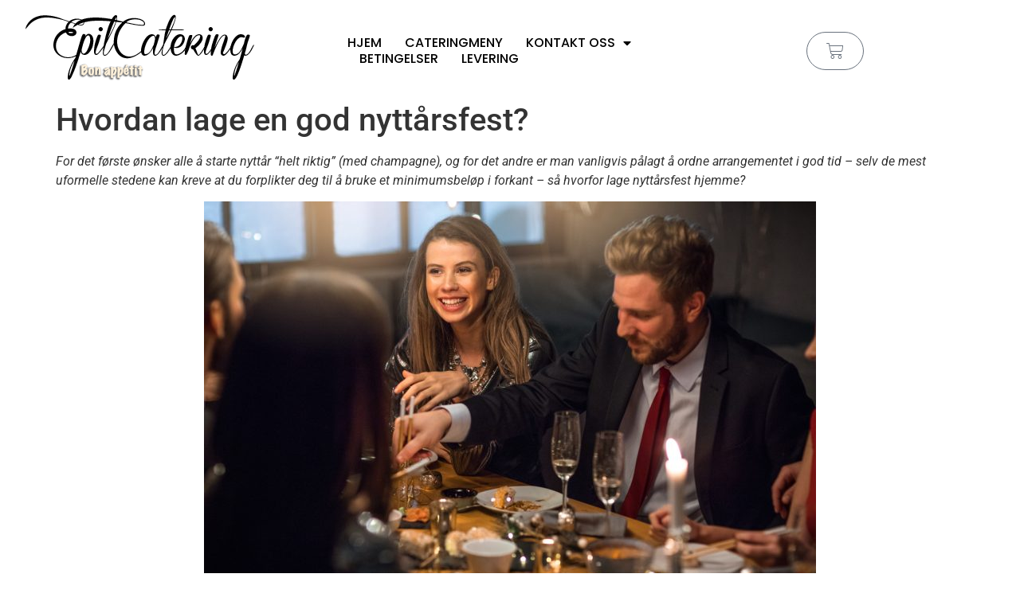

--- FILE ---
content_type: text/html; charset=UTF-8
request_url: https://www.epilcatering.no/blogg/lage-en-god-nyttarsfest/
body_size: 22967
content:
<!doctype html>
<html lang="nb-NO">
<head>
	<meta charset="UTF-8">
	<meta name="viewport" content="width=device-width, initial-scale=1">
	<link rel="profile" href="https://gmpg.org/xfn/11">
	<meta name='robots' content='index, follow, max-image-preview:large, max-snippet:-1, max-video-preview:-1' />

	<!-- This site is optimized with the Yoast SEO plugin v26.8 - https://yoast.com/product/yoast-seo-wordpress/ -->
	<title>Hvordan lage en god nyttårsfest? | ﻿Epil Catering AS</title>
	<meta name="description" content="Hvorfor ikke ha nyttårsfest hjemme? Har du noen gang prøvd å skaffe en taxi på nyttårsaften i Oslo? Skap en helaften med disse tipsene." />
	<link rel="canonical" href="https://www.epilcatering.no/blogg/lage-en-god-nyttarsfest/" />
	<meta property="og:locale" content="nb_NO" />
	<meta property="og:type" content="article" />
	<meta property="og:title" content="Hvordan lage en god nyttårsfest? | ﻿Epil Catering AS" />
	<meta property="og:description" content="Hvorfor ikke ha nyttårsfest hjemme? Har du noen gang prøvd å skaffe en taxi på nyttårsaften i Oslo? Skap en helaften med disse tipsene." />
	<meta property="og:url" content="https://www.epilcatering.no/blogg/lage-en-god-nyttarsfest/" />
	<meta property="article:publisher" content="https://www.facebook.com/Epil.catering/" />
	<meta property="article:modified_time" content="2020-01-24T10:47:08+00:00" />
	<meta property="og:image" content="https://www.epilcatering.no/wp-content/uploads/2019/11/iStock-1024713784-1-1024x683.jpg" />
	<meta name="twitter:card" content="summary_large_image" />
	<meta name="twitter:label1" content="Ansl. lesetid" />
	<meta name="twitter:data1" content="4 minutter" />
	<script type="application/ld+json" class="yoast-schema-graph">{"@context":"https://schema.org","@graph":[{"@type":"WebPage","@id":"https://www.epilcatering.no/blogg/lage-en-god-nyttarsfest/","url":"https://www.epilcatering.no/blogg/lage-en-god-nyttarsfest/","name":"Hvordan lage en god nyttårsfest? | ﻿Epil Catering AS","isPartOf":{"@id":"https://www.epilcatering.no/#website"},"primaryImageOfPage":{"@id":"https://www.epilcatering.no/blogg/lage-en-god-nyttarsfest/#primaryimage"},"image":{"@id":"https://www.epilcatering.no/blogg/lage-en-god-nyttarsfest/#primaryimage"},"thumbnailUrl":"https://www.epilcatering.no/wp-content/uploads/2019/11/iStock-1024713784-1-1024x683.jpg","datePublished":"2019-11-09T16:25:49+00:00","dateModified":"2020-01-24T10:47:08+00:00","description":"Hvorfor ikke ha nyttårsfest hjemme? Har du noen gang prøvd å skaffe en taxi på nyttårsaften i Oslo? Skap en helaften med disse tipsene.","breadcrumb":{"@id":"https://www.epilcatering.no/blogg/lage-en-god-nyttarsfest/#breadcrumb"},"inLanguage":"nb-NO","potentialAction":[{"@type":"ReadAction","target":["https://www.epilcatering.no/blogg/lage-en-god-nyttarsfest/"]}]},{"@type":"ImageObject","inLanguage":"nb-NO","@id":"https://www.epilcatering.no/blogg/lage-en-god-nyttarsfest/#primaryimage","url":"https://www.epilcatering.no/wp-content/uploads/2019/11/iStock-1024713784-1.jpg","contentUrl":"https://www.epilcatering.no/wp-content/uploads/2019/11/iStock-1024713784-1.jpg","width":1254,"height":836,"caption":"Group of friends celebrating New Year's eve, everyone enjoy in sushi dinner, drinking and smiling"},{"@type":"BreadcrumbList","@id":"https://www.epilcatering.no/blogg/lage-en-god-nyttarsfest/#breadcrumb","itemListElement":[{"@type":"ListItem","position":1,"name":"Hjem","item":"https://www.epilcatering.no/"},{"@type":"ListItem","position":2,"name":"Blogg","item":"https://www.epilcatering.no/blogg/"},{"@type":"ListItem","position":3,"name":"Hvordan lage en god nyttårsfest?"}]},{"@type":"WebSite","@id":"https://www.epilcatering.no/#website","url":"https://www.epilcatering.no/","name":"","description":"","publisher":{"@id":"https://www.epilcatering.no/#organization"},"potentialAction":[{"@type":"SearchAction","target":{"@type":"EntryPoint","urlTemplate":"https://www.epilcatering.no/?s={search_term_string}"},"query-input":{"@type":"PropertyValueSpecification","valueRequired":true,"valueName":"search_term_string"}}],"inLanguage":"nb-NO"},{"@type":"Organization","@id":"https://www.epilcatering.no/#organization","name":"Epil Catering AS","url":"https://www.epilcatering.no/","logo":{"@type":"ImageObject","inLanguage":"nb-NO","@id":"https://www.epilcatering.no/#/schema/logo/image/","url":"https://www.epilcatering.no/wp-content/uploads/2017/12/cropped-logo.png","contentUrl":"https://www.epilcatering.no/wp-content/uploads/2017/12/cropped-logo.png","width":292,"height":87,"caption":"Epil Catering AS"},"image":{"@id":"https://www.epilcatering.no/#/schema/logo/image/"},"sameAs":["https://www.facebook.com/Epil.catering/","https://www.instagram.com/epilcatering/","https://www.linkedin.com/company/epil-catering","https://www.youtube.com/channel/UCh9iHfJdMliEElWvn6YUQJA"]}]}</script>
	<!-- / Yoast SEO plugin. -->


<link rel='dns-prefetch' href='//www.googletagmanager.com' />
<link rel="alternate" type="application/rss+xml" title=" &raquo; strøm" href="https://www.epilcatering.no/feed/" />
<link rel="alternate" type="application/rss+xml" title=" &raquo; kommentarstrøm" href="https://www.epilcatering.no/comments/feed/" />
<link rel="alternate" title="oEmbed (JSON)" type="application/json+oembed" href="https://www.epilcatering.no/wp-json/oembed/1.0/embed?url=https%3A%2F%2Fwww.epilcatering.no%2Fblogg%2Flage-en-god-nyttarsfest%2F" />
<link rel="alternate" title="oEmbed (XML)" type="text/xml+oembed" href="https://www.epilcatering.no/wp-json/oembed/1.0/embed?url=https%3A%2F%2Fwww.epilcatering.no%2Fblogg%2Flage-en-god-nyttarsfest%2F&#038;format=xml" />
<style id='wp-img-auto-sizes-contain-inline-css'>
img:is([sizes=auto i],[sizes^="auto," i]){contain-intrinsic-size:3000px 1500px}
/*# sourceURL=wp-img-auto-sizes-contain-inline-css */
</style>
<style id='wp-emoji-styles-inline-css'>

	img.wp-smiley, img.emoji {
		display: inline !important;
		border: none !important;
		box-shadow: none !important;
		height: 1em !important;
		width: 1em !important;
		margin: 0 0.07em !important;
		vertical-align: -0.1em !important;
		background: none !important;
		padding: 0 !important;
	}
/*# sourceURL=wp-emoji-styles-inline-css */
</style>
<link rel='stylesheet' id='wp-block-library-css' href='https://www.epilcatering.no/wp-includes/css/dist/block-library/style.min.css?ver=6.9' media='all' />
<style id='global-styles-inline-css'>
:root{--wp--preset--aspect-ratio--square: 1;--wp--preset--aspect-ratio--4-3: 4/3;--wp--preset--aspect-ratio--3-4: 3/4;--wp--preset--aspect-ratio--3-2: 3/2;--wp--preset--aspect-ratio--2-3: 2/3;--wp--preset--aspect-ratio--16-9: 16/9;--wp--preset--aspect-ratio--9-16: 9/16;--wp--preset--color--black: #000000;--wp--preset--color--cyan-bluish-gray: #abb8c3;--wp--preset--color--white: #ffffff;--wp--preset--color--pale-pink: #f78da7;--wp--preset--color--vivid-red: #cf2e2e;--wp--preset--color--luminous-vivid-orange: #ff6900;--wp--preset--color--luminous-vivid-amber: #fcb900;--wp--preset--color--light-green-cyan: #7bdcb5;--wp--preset--color--vivid-green-cyan: #00d084;--wp--preset--color--pale-cyan-blue: #8ed1fc;--wp--preset--color--vivid-cyan-blue: #0693e3;--wp--preset--color--vivid-purple: #9b51e0;--wp--preset--gradient--vivid-cyan-blue-to-vivid-purple: linear-gradient(135deg,rgb(6,147,227) 0%,rgb(155,81,224) 100%);--wp--preset--gradient--light-green-cyan-to-vivid-green-cyan: linear-gradient(135deg,rgb(122,220,180) 0%,rgb(0,208,130) 100%);--wp--preset--gradient--luminous-vivid-amber-to-luminous-vivid-orange: linear-gradient(135deg,rgb(252,185,0) 0%,rgb(255,105,0) 100%);--wp--preset--gradient--luminous-vivid-orange-to-vivid-red: linear-gradient(135deg,rgb(255,105,0) 0%,rgb(207,46,46) 100%);--wp--preset--gradient--very-light-gray-to-cyan-bluish-gray: linear-gradient(135deg,rgb(238,238,238) 0%,rgb(169,184,195) 100%);--wp--preset--gradient--cool-to-warm-spectrum: linear-gradient(135deg,rgb(74,234,220) 0%,rgb(151,120,209) 20%,rgb(207,42,186) 40%,rgb(238,44,130) 60%,rgb(251,105,98) 80%,rgb(254,248,76) 100%);--wp--preset--gradient--blush-light-purple: linear-gradient(135deg,rgb(255,206,236) 0%,rgb(152,150,240) 100%);--wp--preset--gradient--blush-bordeaux: linear-gradient(135deg,rgb(254,205,165) 0%,rgb(254,45,45) 50%,rgb(107,0,62) 100%);--wp--preset--gradient--luminous-dusk: linear-gradient(135deg,rgb(255,203,112) 0%,rgb(199,81,192) 50%,rgb(65,88,208) 100%);--wp--preset--gradient--pale-ocean: linear-gradient(135deg,rgb(255,245,203) 0%,rgb(182,227,212) 50%,rgb(51,167,181) 100%);--wp--preset--gradient--electric-grass: linear-gradient(135deg,rgb(202,248,128) 0%,rgb(113,206,126) 100%);--wp--preset--gradient--midnight: linear-gradient(135deg,rgb(2,3,129) 0%,rgb(40,116,252) 100%);--wp--preset--font-size--small: 13px;--wp--preset--font-size--medium: 20px;--wp--preset--font-size--large: 36px;--wp--preset--font-size--x-large: 42px;--wp--preset--spacing--20: 0.44rem;--wp--preset--spacing--30: 0.67rem;--wp--preset--spacing--40: 1rem;--wp--preset--spacing--50: 1.5rem;--wp--preset--spacing--60: 2.25rem;--wp--preset--spacing--70: 3.38rem;--wp--preset--spacing--80: 5.06rem;--wp--preset--shadow--natural: 6px 6px 9px rgba(0, 0, 0, 0.2);--wp--preset--shadow--deep: 12px 12px 50px rgba(0, 0, 0, 0.4);--wp--preset--shadow--sharp: 6px 6px 0px rgba(0, 0, 0, 0.2);--wp--preset--shadow--outlined: 6px 6px 0px -3px rgb(255, 255, 255), 6px 6px rgb(0, 0, 0);--wp--preset--shadow--crisp: 6px 6px 0px rgb(0, 0, 0);}:root { --wp--style--global--content-size: 800px;--wp--style--global--wide-size: 1200px; }:where(body) { margin: 0; }.wp-site-blocks > .alignleft { float: left; margin-right: 2em; }.wp-site-blocks > .alignright { float: right; margin-left: 2em; }.wp-site-blocks > .aligncenter { justify-content: center; margin-left: auto; margin-right: auto; }:where(.wp-site-blocks) > * { margin-block-start: 24px; margin-block-end: 0; }:where(.wp-site-blocks) > :first-child { margin-block-start: 0; }:where(.wp-site-blocks) > :last-child { margin-block-end: 0; }:root { --wp--style--block-gap: 24px; }:root :where(.is-layout-flow) > :first-child{margin-block-start: 0;}:root :where(.is-layout-flow) > :last-child{margin-block-end: 0;}:root :where(.is-layout-flow) > *{margin-block-start: 24px;margin-block-end: 0;}:root :where(.is-layout-constrained) > :first-child{margin-block-start: 0;}:root :where(.is-layout-constrained) > :last-child{margin-block-end: 0;}:root :where(.is-layout-constrained) > *{margin-block-start: 24px;margin-block-end: 0;}:root :where(.is-layout-flex){gap: 24px;}:root :where(.is-layout-grid){gap: 24px;}.is-layout-flow > .alignleft{float: left;margin-inline-start: 0;margin-inline-end: 2em;}.is-layout-flow > .alignright{float: right;margin-inline-start: 2em;margin-inline-end: 0;}.is-layout-flow > .aligncenter{margin-left: auto !important;margin-right: auto !important;}.is-layout-constrained > .alignleft{float: left;margin-inline-start: 0;margin-inline-end: 2em;}.is-layout-constrained > .alignright{float: right;margin-inline-start: 2em;margin-inline-end: 0;}.is-layout-constrained > .aligncenter{margin-left: auto !important;margin-right: auto !important;}.is-layout-constrained > :where(:not(.alignleft):not(.alignright):not(.alignfull)){max-width: var(--wp--style--global--content-size);margin-left: auto !important;margin-right: auto !important;}.is-layout-constrained > .alignwide{max-width: var(--wp--style--global--wide-size);}body .is-layout-flex{display: flex;}.is-layout-flex{flex-wrap: wrap;align-items: center;}.is-layout-flex > :is(*, div){margin: 0;}body .is-layout-grid{display: grid;}.is-layout-grid > :is(*, div){margin: 0;}body{padding-top: 0px;padding-right: 0px;padding-bottom: 0px;padding-left: 0px;}a:where(:not(.wp-element-button)){text-decoration: underline;}:root :where(.wp-element-button, .wp-block-button__link){background-color: #32373c;border-width: 0;color: #fff;font-family: inherit;font-size: inherit;font-style: inherit;font-weight: inherit;letter-spacing: inherit;line-height: inherit;padding-top: calc(0.667em + 2px);padding-right: calc(1.333em + 2px);padding-bottom: calc(0.667em + 2px);padding-left: calc(1.333em + 2px);text-decoration: none;text-transform: inherit;}.has-black-color{color: var(--wp--preset--color--black) !important;}.has-cyan-bluish-gray-color{color: var(--wp--preset--color--cyan-bluish-gray) !important;}.has-white-color{color: var(--wp--preset--color--white) !important;}.has-pale-pink-color{color: var(--wp--preset--color--pale-pink) !important;}.has-vivid-red-color{color: var(--wp--preset--color--vivid-red) !important;}.has-luminous-vivid-orange-color{color: var(--wp--preset--color--luminous-vivid-orange) !important;}.has-luminous-vivid-amber-color{color: var(--wp--preset--color--luminous-vivid-amber) !important;}.has-light-green-cyan-color{color: var(--wp--preset--color--light-green-cyan) !important;}.has-vivid-green-cyan-color{color: var(--wp--preset--color--vivid-green-cyan) !important;}.has-pale-cyan-blue-color{color: var(--wp--preset--color--pale-cyan-blue) !important;}.has-vivid-cyan-blue-color{color: var(--wp--preset--color--vivid-cyan-blue) !important;}.has-vivid-purple-color{color: var(--wp--preset--color--vivid-purple) !important;}.has-black-background-color{background-color: var(--wp--preset--color--black) !important;}.has-cyan-bluish-gray-background-color{background-color: var(--wp--preset--color--cyan-bluish-gray) !important;}.has-white-background-color{background-color: var(--wp--preset--color--white) !important;}.has-pale-pink-background-color{background-color: var(--wp--preset--color--pale-pink) !important;}.has-vivid-red-background-color{background-color: var(--wp--preset--color--vivid-red) !important;}.has-luminous-vivid-orange-background-color{background-color: var(--wp--preset--color--luminous-vivid-orange) !important;}.has-luminous-vivid-amber-background-color{background-color: var(--wp--preset--color--luminous-vivid-amber) !important;}.has-light-green-cyan-background-color{background-color: var(--wp--preset--color--light-green-cyan) !important;}.has-vivid-green-cyan-background-color{background-color: var(--wp--preset--color--vivid-green-cyan) !important;}.has-pale-cyan-blue-background-color{background-color: var(--wp--preset--color--pale-cyan-blue) !important;}.has-vivid-cyan-blue-background-color{background-color: var(--wp--preset--color--vivid-cyan-blue) !important;}.has-vivid-purple-background-color{background-color: var(--wp--preset--color--vivid-purple) !important;}.has-black-border-color{border-color: var(--wp--preset--color--black) !important;}.has-cyan-bluish-gray-border-color{border-color: var(--wp--preset--color--cyan-bluish-gray) !important;}.has-white-border-color{border-color: var(--wp--preset--color--white) !important;}.has-pale-pink-border-color{border-color: var(--wp--preset--color--pale-pink) !important;}.has-vivid-red-border-color{border-color: var(--wp--preset--color--vivid-red) !important;}.has-luminous-vivid-orange-border-color{border-color: var(--wp--preset--color--luminous-vivid-orange) !important;}.has-luminous-vivid-amber-border-color{border-color: var(--wp--preset--color--luminous-vivid-amber) !important;}.has-light-green-cyan-border-color{border-color: var(--wp--preset--color--light-green-cyan) !important;}.has-vivid-green-cyan-border-color{border-color: var(--wp--preset--color--vivid-green-cyan) !important;}.has-pale-cyan-blue-border-color{border-color: var(--wp--preset--color--pale-cyan-blue) !important;}.has-vivid-cyan-blue-border-color{border-color: var(--wp--preset--color--vivid-cyan-blue) !important;}.has-vivid-purple-border-color{border-color: var(--wp--preset--color--vivid-purple) !important;}.has-vivid-cyan-blue-to-vivid-purple-gradient-background{background: var(--wp--preset--gradient--vivid-cyan-blue-to-vivid-purple) !important;}.has-light-green-cyan-to-vivid-green-cyan-gradient-background{background: var(--wp--preset--gradient--light-green-cyan-to-vivid-green-cyan) !important;}.has-luminous-vivid-amber-to-luminous-vivid-orange-gradient-background{background: var(--wp--preset--gradient--luminous-vivid-amber-to-luminous-vivid-orange) !important;}.has-luminous-vivid-orange-to-vivid-red-gradient-background{background: var(--wp--preset--gradient--luminous-vivid-orange-to-vivid-red) !important;}.has-very-light-gray-to-cyan-bluish-gray-gradient-background{background: var(--wp--preset--gradient--very-light-gray-to-cyan-bluish-gray) !important;}.has-cool-to-warm-spectrum-gradient-background{background: var(--wp--preset--gradient--cool-to-warm-spectrum) !important;}.has-blush-light-purple-gradient-background{background: var(--wp--preset--gradient--blush-light-purple) !important;}.has-blush-bordeaux-gradient-background{background: var(--wp--preset--gradient--blush-bordeaux) !important;}.has-luminous-dusk-gradient-background{background: var(--wp--preset--gradient--luminous-dusk) !important;}.has-pale-ocean-gradient-background{background: var(--wp--preset--gradient--pale-ocean) !important;}.has-electric-grass-gradient-background{background: var(--wp--preset--gradient--electric-grass) !important;}.has-midnight-gradient-background{background: var(--wp--preset--gradient--midnight) !important;}.has-small-font-size{font-size: var(--wp--preset--font-size--small) !important;}.has-medium-font-size{font-size: var(--wp--preset--font-size--medium) !important;}.has-large-font-size{font-size: var(--wp--preset--font-size--large) !important;}.has-x-large-font-size{font-size: var(--wp--preset--font-size--x-large) !important;}
:root :where(.wp-block-pullquote){font-size: 1.5em;line-height: 1.6;}
/*# sourceURL=global-styles-inline-css */
</style>
<link rel='stylesheet' id='contact-form-7-css' href='https://www.epilcatering.no/wp-content/plugins/contact-form-7/includes/css/styles.css?ver=6.1.4' media='all' />
<style id='epilcatering-qty-buttons-style-inline-css'>

    .epil-qty-wrapper {
        display: inline-flex;
        align-items: center;
        gap: 0.75rem;
    }

    .epil-qty-wrapper input.qty {
        max-width: 6rem;
        text-align: center;
        font-size: 1.5rem;
        padding: 0.6rem 1rem;
        border-radius: 12px;
        border: 1px solid #eee;
        background: #fff8ed;
        font-weight: 600;

        /* SKJUL standard-piler i alle nettlesere */
        -moz-appearance: textfield;      /* Firefox */
        appearance: textfield;           /* Moderne nettlesere */
    }

    /* Skjul spinner-knapper i Chrome, Edge, Safari (WebKit/Chromium) */
    .epil-qty-wrapper input.qty::-webkit-outer-spin-button,
    .epil-qty-wrapper input.qty::-webkit-inner-spin-button {
        -webkit-appearance: none;
        margin: 0;
    }

    .epil-qty-btn {
        width: 42px;
        height: 42px;
        border-radius: 999px;
        border: none;
        cursor: pointer;
        font-size: 1.5rem;
        line-height: 1;
        font-weight: 700;
        display: flex;
        align-items: center;
        justify-content: center;
        background: #ff9800; /* fallback – blir overskrevet med samme farge som Legg i handlekurv */
        color: #ffffff;
        transition: box-shadow 0.12s ease, opacity 0.1s ease;
        outline: none;
    }

    .epil-qty-btn:hover:not(:disabled) {
        box-shadow: 0 2px 6px rgba(0,0,0,0.15);
    }

    .epil-qty-btn:active:not(:disabled) {
        box-shadow: 0 1px 3px rgba(0,0,0,0.20);
    }

    .epil-qty-btn:disabled {
        opacity: 0.4;
        cursor: default;
        box-shadow: none;
    }


    @media (max-width: 480px) {
        .epil-qty-wrapper input.qty {
            max-width: 4rem;
            font-size: 1.2rem;
            padding: 0.4rem 0.6rem;
        }
        .epil-qty-btn {
            width: 36px;
            height: 36px;
            font-size: 1.3rem;
        }
    }
    
/*# sourceURL=epilcatering-qty-buttons-style-inline-css */
</style>
<link rel='stylesheet' id='woocommerce-layout-css' href='https://www.epilcatering.no/wp-content/plugins/woocommerce/assets/css/woocommerce-layout.css?ver=10.4.3' media='all' />
<link rel='stylesheet' id='woocommerce-smallscreen-css' href='https://www.epilcatering.no/wp-content/plugins/woocommerce/assets/css/woocommerce-smallscreen.css?ver=10.4.3' media='only screen and (max-width: 768px)' />
<link rel='stylesheet' id='woocommerce-general-css' href='https://www.epilcatering.no/wp-content/plugins/woocommerce/assets/css/woocommerce.css?ver=10.4.3' media='all' />
<style id='woocommerce-inline-inline-css'>
.woocommerce form .form-row .required { visibility: visible; }
/*# sourceURL=woocommerce-inline-inline-css */
</style>
<link rel='stylesheet' id='hello-elementor-css' href='https://www.epilcatering.no/wp-content/themes/hello-elementor/assets/css/reset.css?ver=3.4.4' media='all' />
<link rel='stylesheet' id='hello-elementor-theme-style-css' href='https://www.epilcatering.no/wp-content/themes/hello-elementor/assets/css/theme.css?ver=3.4.4' media='all' />
<link rel='stylesheet' id='hello-elementor-header-footer-css' href='https://www.epilcatering.no/wp-content/themes/hello-elementor/assets/css/header-footer.css?ver=3.4.4' media='all' />
<link rel='stylesheet' id='elementor-frontend-css' href='https://www.epilcatering.no/wp-content/plugins/elementor/assets/css/frontend.min.css?ver=3.34.2' media='all' />
<style id='elementor-frontend-inline-css'>
.elementor-kit-6058{--e-global-color-primary:#6EC1E4;--e-global-color-secondary:#54595F;--e-global-color-text:#171412;--e-global-color-accent:#61CE70;--e-global-typography-primary-font-family:"Roboto";--e-global-typography-primary-font-weight:600;--e-global-typography-secondary-font-family:"Roboto Slab";--e-global-typography-secondary-font-weight:400;--e-global-typography-text-font-family:"Roboto";--e-global-typography-text-font-weight:400;--e-global-typography-accent-font-family:"Roboto";--e-global-typography-accent-font-weight:500;}.elementor-kit-6058 e-page-transition{background-color:#FFBC7D;}.elementor-section.elementor-section-boxed > .elementor-container{max-width:1140px;}.e-con{--container-max-width:1140px;}.elementor-widget:not(:last-child){margin-block-end:20px;}.elementor-element{--widgets-spacing:20px 20px;--widgets-spacing-row:20px;--widgets-spacing-column:20px;}{}h1.entry-title{display:var(--page-title-display);}@media(max-width:1024px){.elementor-section.elementor-section-boxed > .elementor-container{max-width:1024px;}.e-con{--container-max-width:1024px;}}@media(max-width:767px){.elementor-section.elementor-section-boxed > .elementor-container{max-width:767px;}.e-con{--container-max-width:767px;}}
.elementor-6334 .elementor-element.elementor-element-318acc11:not(.elementor-motion-effects-element-type-background), .elementor-6334 .elementor-element.elementor-element-318acc11 > .elementor-motion-effects-container > .elementor-motion-effects-layer{background-color:#FFFFFF;}.elementor-6334 .elementor-element.elementor-element-318acc11{border-style:solid;border-color:#FFFFFF;transition:background 0.3s, border 0.3s, border-radius 0.3s, box-shadow 0.3s;padding:1% 2% 1% 2%;}.elementor-6334 .elementor-element.elementor-element-318acc11 > .elementor-background-overlay{transition:background 0.3s, border-radius 0.3s, opacity 0.3s;}.elementor-bc-flex-widget .elementor-6334 .elementor-element.elementor-element-4fd93cac.elementor-column .elementor-widget-wrap{align-items:center;}.elementor-6334 .elementor-element.elementor-element-4fd93cac.elementor-column.elementor-element[data-element_type="column"] > .elementor-widget-wrap.elementor-element-populated{align-content:center;align-items:center;}.elementor-6334 .elementor-element.elementor-element-4fd93cac > .elementor-element-populated{text-align:center;padding:0px 0px 0px 0px;}.elementor-widget-image .widget-image-caption{color:var( --e-global-color-text );font-family:var( --e-global-typography-text-font-family ), Sans-serif;font-weight:var( --e-global-typography-text-font-weight );}.elementor-6334 .elementor-element.elementor-element-44836362{text-align:start;}.elementor-bc-flex-widget .elementor-6334 .elementor-element.elementor-element-542825e8.elementor-column .elementor-widget-wrap{align-items:center;}.elementor-6334 .elementor-element.elementor-element-542825e8.elementor-column.elementor-element[data-element_type="column"] > .elementor-widget-wrap.elementor-element-populated{align-content:center;align-items:center;}.elementor-6334 .elementor-element.elementor-element-542825e8 > .elementor-element-populated{margin:10px 0px 0px 0px;--e-column-margin-right:0px;--e-column-margin-left:0px;}.elementor-widget-nav-menu .elementor-nav-menu .elementor-item{font-family:var( --e-global-typography-primary-font-family ), Sans-serif;font-weight:var( --e-global-typography-primary-font-weight );}.elementor-widget-nav-menu .elementor-nav-menu--main .elementor-item{color:var( --e-global-color-text );fill:var( --e-global-color-text );}.elementor-widget-nav-menu .elementor-nav-menu--main .elementor-item:hover,
					.elementor-widget-nav-menu .elementor-nav-menu--main .elementor-item.elementor-item-active,
					.elementor-widget-nav-menu .elementor-nav-menu--main .elementor-item.highlighted,
					.elementor-widget-nav-menu .elementor-nav-menu--main .elementor-item:focus{color:var( --e-global-color-accent );fill:var( --e-global-color-accent );}.elementor-widget-nav-menu .elementor-nav-menu--main:not(.e--pointer-framed) .elementor-item:before,
					.elementor-widget-nav-menu .elementor-nav-menu--main:not(.e--pointer-framed) .elementor-item:after{background-color:var( --e-global-color-accent );}.elementor-widget-nav-menu .e--pointer-framed .elementor-item:before,
					.elementor-widget-nav-menu .e--pointer-framed .elementor-item:after{border-color:var( --e-global-color-accent );}.elementor-widget-nav-menu{--e-nav-menu-divider-color:var( --e-global-color-text );}.elementor-widget-nav-menu .elementor-nav-menu--dropdown .elementor-item, .elementor-widget-nav-menu .elementor-nav-menu--dropdown  .elementor-sub-item{font-family:var( --e-global-typography-accent-font-family ), Sans-serif;font-weight:var( --e-global-typography-accent-font-weight );}.elementor-6334 .elementor-element.elementor-element-3ef36e60 .elementor-menu-toggle{margin-right:auto;background-color:rgba(255, 255, 255, 0);}.elementor-6334 .elementor-element.elementor-element-3ef36e60 .elementor-nav-menu .elementor-item{font-family:"Poppins", Sans-serif;font-size:16px;font-weight:500;text-transform:uppercase;}.elementor-6334 .elementor-element.elementor-element-3ef36e60 .elementor-nav-menu--main .elementor-item{color:#000000;fill:#000000;padding-left:0px;padding-right:0px;padding-top:0px;padding-bottom:0px;}.elementor-6334 .elementor-element.elementor-element-3ef36e60 .elementor-nav-menu--main .elementor-item:hover,
					.elementor-6334 .elementor-element.elementor-element-3ef36e60 .elementor-nav-menu--main .elementor-item.elementor-item-active,
					.elementor-6334 .elementor-element.elementor-element-3ef36e60 .elementor-nav-menu--main .elementor-item.highlighted,
					.elementor-6334 .elementor-element.elementor-element-3ef36e60 .elementor-nav-menu--main .elementor-item:focus{color:#B89126;fill:#B89126;}.elementor-6334 .elementor-element.elementor-element-3ef36e60 .elementor-nav-menu--main:not(.e--pointer-framed) .elementor-item:before,
					.elementor-6334 .elementor-element.elementor-element-3ef36e60 .elementor-nav-menu--main:not(.e--pointer-framed) .elementor-item:after{background-color:#000000;}.elementor-6334 .elementor-element.elementor-element-3ef36e60 .e--pointer-framed .elementor-item:before,
					.elementor-6334 .elementor-element.elementor-element-3ef36e60 .e--pointer-framed .elementor-item:after{border-color:#000000;}.elementor-6334 .elementor-element.elementor-element-3ef36e60 .elementor-nav-menu--main .elementor-item.elementor-item-active{color:#000000;}.elementor-6334 .elementor-element.elementor-element-3ef36e60 .elementor-nav-menu--main:not(.e--pointer-framed) .elementor-item.elementor-item-active:before,
					.elementor-6334 .elementor-element.elementor-element-3ef36e60 .elementor-nav-menu--main:not(.e--pointer-framed) .elementor-item.elementor-item-active:after{background-color:#000000;}.elementor-6334 .elementor-element.elementor-element-3ef36e60 .e--pointer-framed .elementor-item.elementor-item-active:before,
					.elementor-6334 .elementor-element.elementor-element-3ef36e60 .e--pointer-framed .elementor-item.elementor-item-active:after{border-color:#000000;}.elementor-6334 .elementor-element.elementor-element-3ef36e60 .e--pointer-framed .elementor-item:before{border-width:0px;}.elementor-6334 .elementor-element.elementor-element-3ef36e60 .e--pointer-framed.e--animation-draw .elementor-item:before{border-width:0 0 0px 0px;}.elementor-6334 .elementor-element.elementor-element-3ef36e60 .e--pointer-framed.e--animation-draw .elementor-item:after{border-width:0px 0px 0 0;}.elementor-6334 .elementor-element.elementor-element-3ef36e60 .e--pointer-framed.e--animation-corners .elementor-item:before{border-width:0px 0 0 0px;}.elementor-6334 .elementor-element.elementor-element-3ef36e60 .e--pointer-framed.e--animation-corners .elementor-item:after{border-width:0 0px 0px 0;}.elementor-6334 .elementor-element.elementor-element-3ef36e60 .e--pointer-underline .elementor-item:after,
					 .elementor-6334 .elementor-element.elementor-element-3ef36e60 .e--pointer-overline .elementor-item:before,
					 .elementor-6334 .elementor-element.elementor-element-3ef36e60 .e--pointer-double-line .elementor-item:before,
					 .elementor-6334 .elementor-element.elementor-element-3ef36e60 .e--pointer-double-line .elementor-item:after{height:0px;}.elementor-6334 .elementor-element.elementor-element-3ef36e60{--e-nav-menu-horizontal-menu-item-margin:calc( 29px / 2 );}.elementor-6334 .elementor-element.elementor-element-3ef36e60 .elementor-nav-menu--main:not(.elementor-nav-menu--layout-horizontal) .elementor-nav-menu > li:not(:last-child){margin-bottom:29px;}.elementor-6334 .elementor-element.elementor-element-3ef36e60 .elementor-nav-menu--dropdown a, .elementor-6334 .elementor-element.elementor-element-3ef36e60 .elementor-menu-toggle{color:#000000;fill:#000000;}.elementor-6334 .elementor-element.elementor-element-3ef36e60 .elementor-nav-menu--dropdown{background-color:#F2EFEC;border-style:solid;border-color:#000000;}.elementor-6334 .elementor-element.elementor-element-3ef36e60 .elementor-nav-menu--dropdown a:hover,
					.elementor-6334 .elementor-element.elementor-element-3ef36e60 .elementor-nav-menu--dropdown a:focus,
					.elementor-6334 .elementor-element.elementor-element-3ef36e60 .elementor-nav-menu--dropdown a.elementor-item-active,
					.elementor-6334 .elementor-element.elementor-element-3ef36e60 .elementor-nav-menu--dropdown a.highlighted,
					.elementor-6334 .elementor-element.elementor-element-3ef36e60 .elementor-menu-toggle:hover,
					.elementor-6334 .elementor-element.elementor-element-3ef36e60 .elementor-menu-toggle:focus{color:#000000;}.elementor-6334 .elementor-element.elementor-element-3ef36e60 .elementor-nav-menu--dropdown a:hover,
					.elementor-6334 .elementor-element.elementor-element-3ef36e60 .elementor-nav-menu--dropdown a:focus,
					.elementor-6334 .elementor-element.elementor-element-3ef36e60 .elementor-nav-menu--dropdown a.elementor-item-active,
					.elementor-6334 .elementor-element.elementor-element-3ef36e60 .elementor-nav-menu--dropdown a.highlighted{background-color:#F2EFEC;}.elementor-6334 .elementor-element.elementor-element-3ef36e60 .elementor-nav-menu--dropdown a.elementor-item-active{color:#000000;background-color:#F2EFEC;}.elementor-6334 .elementor-element.elementor-element-3ef36e60 .elementor-nav-menu--dropdown li:not(:last-child){border-style:solid;border-color:#000000;border-bottom-width:1px;}.elementor-6334 .elementor-element.elementor-element-3ef36e60 div.elementor-menu-toggle{color:#000000;}.elementor-6334 .elementor-element.elementor-element-3ef36e60 div.elementor-menu-toggle svg{fill:#000000;}.elementor-6334 .elementor-element.elementor-element-3ef36e60 div.elementor-menu-toggle:hover, .elementor-6334 .elementor-element.elementor-element-3ef36e60 div.elementor-menu-toggle:focus{color:#ACA298;}.elementor-6334 .elementor-element.elementor-element-3ef36e60 div.elementor-menu-toggle:hover svg, .elementor-6334 .elementor-element.elementor-element-3ef36e60 div.elementor-menu-toggle:focus svg{fill:#ACA298;}.elementor-bc-flex-widget .elementor-6334 .elementor-element.elementor-element-6abad86d.elementor-column .elementor-widget-wrap{align-items:center;}.elementor-6334 .elementor-element.elementor-element-6abad86d.elementor-column.elementor-element[data-element_type="column"] > .elementor-widget-wrap.elementor-element-populated{align-content:center;align-items:center;}.elementor-6334 .elementor-element.elementor-element-6abad86d > .elementor-element-populated{text-align:end;padding:10px 0px 0px 0px;}.elementor-widget-woocommerce-menu-cart .elementor-menu-cart__toggle .elementor-button{font-family:var( --e-global-typography-primary-font-family ), Sans-serif;font-weight:var( --e-global-typography-primary-font-weight );}.elementor-widget-woocommerce-menu-cart .elementor-menu-cart__product-name a{font-family:var( --e-global-typography-primary-font-family ), Sans-serif;font-weight:var( --e-global-typography-primary-font-weight );}.elementor-widget-woocommerce-menu-cart .elementor-menu-cart__product-price{font-family:var( --e-global-typography-primary-font-family ), Sans-serif;font-weight:var( --e-global-typography-primary-font-weight );}.elementor-widget-woocommerce-menu-cart .elementor-menu-cart__footer-buttons .elementor-button{font-family:var( --e-global-typography-primary-font-family ), Sans-serif;font-weight:var( --e-global-typography-primary-font-weight );}.elementor-widget-woocommerce-menu-cart .elementor-menu-cart__footer-buttons a.elementor-button--view-cart{font-family:var( --e-global-typography-primary-font-family ), Sans-serif;font-weight:var( --e-global-typography-primary-font-weight );}.elementor-widget-woocommerce-menu-cart .elementor-menu-cart__footer-buttons a.elementor-button--checkout{font-family:var( --e-global-typography-primary-font-family ), Sans-serif;font-weight:var( --e-global-typography-primary-font-weight );}.elementor-widget-woocommerce-menu-cart .woocommerce-mini-cart__empty-message{font-family:var( --e-global-typography-primary-font-family ), Sans-serif;font-weight:var( --e-global-typography-primary-font-weight );}.elementor-6334 .elementor-element.elementor-element-1ad7235 .elementor-menu-cart__close-button, .elementor-6334 .elementor-element.elementor-element-1ad7235 .elementor-menu-cart__close-button-custom{margin-left:auto;}.elementor-6334 .elementor-element.elementor-element-1ad7235 > .elementor-widget-container{padding:0px 0px 0px 0px;}.elementor-6334 .elementor-element.elementor-element-1ad7235{--main-alignment:center;--side-cart-alignment-transform:translateX(100%);--side-cart-alignment-left:auto;--side-cart-alignment-right:0;--price-quantity-position--grid-template-rows:auto 75%;--price-quantity-position--align-self:start;--divider-style:solid;--subtotal-divider-style:solid;--elementor-remove-from-cart-button:none;--remove-from-cart-button:block;--toggle-button-border-width:1px;--toggle-button-border-radius:100px;--toggle-icon-size:22px;--cart-border-style:groove;--cart-close-icon-size:16px;--remove-item-button-size:19px;--divider-width:1px;--subtotal-divider-top-width:1px;--subtotal-divider-right-width:1px;--subtotal-divider-bottom-width:1px;--subtotal-divider-left-width:1px;--product-divider-gap:10px;--cart-footer-layout:1fr;--products-max-height-sidecart:calc(100vh - 300px);--products-max-height-minicart:calc(100vh - 450px);--space-between-buttons:6px;--cart-footer-buttons-border-radius:100px;--view-cart-button-text-color:#FFFFFF;--view-cart-button-background-color:#890C0C;--view-cart-button-hover-text-color:#000000;--view-cart-button-hover-background-color:#FFFFFF;--checkout-button-background-color:#890C0C;--checkout-button-hover-text-color:#000000;--checkout-button-hover-background-color:#FFFFFF;}body:not(.rtl) .elementor-6334 .elementor-element.elementor-element-1ad7235 .elementor-menu-cart__toggle .elementor-button-icon .elementor-button-icon-qty[data-counter]{right:-8px;top:-8px;}body.rtl .elementor-6334 .elementor-element.elementor-element-1ad7235 .elementor-menu-cart__toggle .elementor-button-icon .elementor-button-icon-qty[data-counter]{right:8px;top:-8px;left:auto;}.elementor-6334 .elementor-element.elementor-element-1ad7235 .elementor-menu-cart__main{box-shadow:0px 0px 10px 0px rgba(0,0,0,0.5);}.elementor-6334 .elementor-element.elementor-element-1ad7235 .widget_shopping_cart_content{--subtotal-divider-left-width:0;--subtotal-divider-right-width:0;}.elementor-6334 .elementor-element.elementor-element-1ad7235 .elementor-menu-cart__footer-buttons .elementor-button{font-family:"Poppins", Sans-serif;font-weight:600;}.elementor-6334 .elementor-element.elementor-element-1ad7235 .elementor-menu-cart__footer-buttons a.elementor-button--view-cart{font-family:"Poppins", Sans-serif;font-weight:600;}.elementor-6334 .elementor-element.elementor-element-1ad7235 .elementor-button--view-cart{border-style:solid;border-width:2px 2px 2px 2px;}.elementor-6334 .elementor-element.elementor-element-1ad7235 .elementor-menu-cart__footer-buttons a.elementor-button--checkout{font-family:"Poppins", Sans-serif;font-weight:600;}.elementor-6334 .elementor-element.elementor-element-1ad7235 .elementor-button--checkout{border-style:solid;border-width:2px 2px 2px 2px;}.elementor-6334 .elementor-element.elementor-element-8c9c41d:not(.elementor-motion-effects-element-type-background), .elementor-6334 .elementor-element.elementor-element-8c9c41d > .elementor-motion-effects-container > .elementor-motion-effects-layer{background-color:#FFFFFF;}.elementor-6334 .elementor-element.elementor-element-8c9c41d{border-style:solid;border-color:#FFFFFF;transition:background 0.3s, border 0.3s, border-radius 0.3s, box-shadow 0.3s;padding:1% 2% 1% 2%;}.elementor-6334 .elementor-element.elementor-element-8c9c41d > .elementor-background-overlay{transition:background 0.3s, border-radius 0.3s, opacity 0.3s;}.elementor-bc-flex-widget .elementor-6334 .elementor-element.elementor-element-bc58a2b.elementor-column .elementor-widget-wrap{align-items:center;}.elementor-6334 .elementor-element.elementor-element-bc58a2b.elementor-column.elementor-element[data-element_type="column"] > .elementor-widget-wrap.elementor-element-populated{align-content:center;align-items:center;}.elementor-6334 .elementor-element.elementor-element-bc58a2b > .elementor-element-populated{margin:10px 0px 0px 0px;--e-column-margin-right:0px;--e-column-margin-left:0px;}.elementor-6334 .elementor-element.elementor-element-93352f1 .elementor-menu-toggle{margin-right:auto;background-color:rgba(255, 255, 255, 0);}.elementor-6334 .elementor-element.elementor-element-93352f1 .elementor-nav-menu .elementor-item{font-family:"Poppins", Sans-serif;font-size:16px;font-weight:500;text-transform:uppercase;}.elementor-6334 .elementor-element.elementor-element-93352f1 .elementor-nav-menu--main .elementor-item{color:#000000;fill:#000000;padding-left:0px;padding-right:0px;padding-top:0px;padding-bottom:0px;}.elementor-6334 .elementor-element.elementor-element-93352f1 .elementor-nav-menu--main .elementor-item:hover,
					.elementor-6334 .elementor-element.elementor-element-93352f1 .elementor-nav-menu--main .elementor-item.elementor-item-active,
					.elementor-6334 .elementor-element.elementor-element-93352f1 .elementor-nav-menu--main .elementor-item.highlighted,
					.elementor-6334 .elementor-element.elementor-element-93352f1 .elementor-nav-menu--main .elementor-item:focus{color:#B89126;fill:#B89126;}.elementor-6334 .elementor-element.elementor-element-93352f1 .elementor-nav-menu--main:not(.e--pointer-framed) .elementor-item:before,
					.elementor-6334 .elementor-element.elementor-element-93352f1 .elementor-nav-menu--main:not(.e--pointer-framed) .elementor-item:after{background-color:#000000;}.elementor-6334 .elementor-element.elementor-element-93352f1 .e--pointer-framed .elementor-item:before,
					.elementor-6334 .elementor-element.elementor-element-93352f1 .e--pointer-framed .elementor-item:after{border-color:#000000;}.elementor-6334 .elementor-element.elementor-element-93352f1 .elementor-nav-menu--main .elementor-item.elementor-item-active{color:#000000;}.elementor-6334 .elementor-element.elementor-element-93352f1 .elementor-nav-menu--main:not(.e--pointer-framed) .elementor-item.elementor-item-active:before,
					.elementor-6334 .elementor-element.elementor-element-93352f1 .elementor-nav-menu--main:not(.e--pointer-framed) .elementor-item.elementor-item-active:after{background-color:#000000;}.elementor-6334 .elementor-element.elementor-element-93352f1 .e--pointer-framed .elementor-item.elementor-item-active:before,
					.elementor-6334 .elementor-element.elementor-element-93352f1 .e--pointer-framed .elementor-item.elementor-item-active:after{border-color:#000000;}.elementor-6334 .elementor-element.elementor-element-93352f1 .e--pointer-framed .elementor-item:before{border-width:0px;}.elementor-6334 .elementor-element.elementor-element-93352f1 .e--pointer-framed.e--animation-draw .elementor-item:before{border-width:0 0 0px 0px;}.elementor-6334 .elementor-element.elementor-element-93352f1 .e--pointer-framed.e--animation-draw .elementor-item:after{border-width:0px 0px 0 0;}.elementor-6334 .elementor-element.elementor-element-93352f1 .e--pointer-framed.e--animation-corners .elementor-item:before{border-width:0px 0 0 0px;}.elementor-6334 .elementor-element.elementor-element-93352f1 .e--pointer-framed.e--animation-corners .elementor-item:after{border-width:0 0px 0px 0;}.elementor-6334 .elementor-element.elementor-element-93352f1 .e--pointer-underline .elementor-item:after,
					 .elementor-6334 .elementor-element.elementor-element-93352f1 .e--pointer-overline .elementor-item:before,
					 .elementor-6334 .elementor-element.elementor-element-93352f1 .e--pointer-double-line .elementor-item:before,
					 .elementor-6334 .elementor-element.elementor-element-93352f1 .e--pointer-double-line .elementor-item:after{height:0px;}.elementor-6334 .elementor-element.elementor-element-93352f1{--e-nav-menu-horizontal-menu-item-margin:calc( 29px / 2 );}.elementor-6334 .elementor-element.elementor-element-93352f1 .elementor-nav-menu--main:not(.elementor-nav-menu--layout-horizontal) .elementor-nav-menu > li:not(:last-child){margin-bottom:29px;}.elementor-6334 .elementor-element.elementor-element-93352f1 .elementor-nav-menu--dropdown a, .elementor-6334 .elementor-element.elementor-element-93352f1 .elementor-menu-toggle{color:#000000;fill:#000000;}.elementor-6334 .elementor-element.elementor-element-93352f1 .elementor-nav-menu--dropdown{background-color:#F2EFEC;border-style:solid;border-color:#000000;}.elementor-6334 .elementor-element.elementor-element-93352f1 .elementor-nav-menu--dropdown a:hover,
					.elementor-6334 .elementor-element.elementor-element-93352f1 .elementor-nav-menu--dropdown a:focus,
					.elementor-6334 .elementor-element.elementor-element-93352f1 .elementor-nav-menu--dropdown a.elementor-item-active,
					.elementor-6334 .elementor-element.elementor-element-93352f1 .elementor-nav-menu--dropdown a.highlighted,
					.elementor-6334 .elementor-element.elementor-element-93352f1 .elementor-menu-toggle:hover,
					.elementor-6334 .elementor-element.elementor-element-93352f1 .elementor-menu-toggle:focus{color:#000000;}.elementor-6334 .elementor-element.elementor-element-93352f1 .elementor-nav-menu--dropdown a:hover,
					.elementor-6334 .elementor-element.elementor-element-93352f1 .elementor-nav-menu--dropdown a:focus,
					.elementor-6334 .elementor-element.elementor-element-93352f1 .elementor-nav-menu--dropdown a.elementor-item-active,
					.elementor-6334 .elementor-element.elementor-element-93352f1 .elementor-nav-menu--dropdown a.highlighted{background-color:#F2EFEC;}.elementor-6334 .elementor-element.elementor-element-93352f1 .elementor-nav-menu--dropdown a.elementor-item-active{color:#000000;background-color:#F2EFEC;}.elementor-6334 .elementor-element.elementor-element-93352f1 .elementor-nav-menu--dropdown li:not(:last-child){border-style:solid;border-color:#000000;border-bottom-width:1px;}.elementor-6334 .elementor-element.elementor-element-93352f1 div.elementor-menu-toggle{color:#000000;}.elementor-6334 .elementor-element.elementor-element-93352f1 div.elementor-menu-toggle svg{fill:#000000;}.elementor-6334 .elementor-element.elementor-element-93352f1 div.elementor-menu-toggle:hover, .elementor-6334 .elementor-element.elementor-element-93352f1 div.elementor-menu-toggle:focus{color:#ACA298;}.elementor-6334 .elementor-element.elementor-element-93352f1 div.elementor-menu-toggle:hover svg, .elementor-6334 .elementor-element.elementor-element-93352f1 div.elementor-menu-toggle:focus svg{fill:#ACA298;}.elementor-bc-flex-widget .elementor-6334 .elementor-element.elementor-element-9bdfa56.elementor-column .elementor-widget-wrap{align-items:center;}.elementor-6334 .elementor-element.elementor-element-9bdfa56.elementor-column.elementor-element[data-element_type="column"] > .elementor-widget-wrap.elementor-element-populated{align-content:center;align-items:center;}.elementor-6334 .elementor-element.elementor-element-9bdfa56 > .elementor-element-populated{text-align:center;padding:0px 0px 0px 0px;}.elementor-6334 .elementor-element.elementor-element-e8ecfd8{text-align:start;}.elementor-bc-flex-widget .elementor-6334 .elementor-element.elementor-element-602dbbe.elementor-column .elementor-widget-wrap{align-items:center;}.elementor-6334 .elementor-element.elementor-element-602dbbe.elementor-column.elementor-element[data-element_type="column"] > .elementor-widget-wrap.elementor-element-populated{align-content:center;align-items:center;}.elementor-6334 .elementor-element.elementor-element-602dbbe > .elementor-element-populated{text-align:end;padding:10px 0px 0px 0px;}.elementor-6334 .elementor-element.elementor-element-7c3ea2d .elementor-menu-cart__close-button, .elementor-6334 .elementor-element.elementor-element-7c3ea2d .elementor-menu-cart__close-button-custom{margin-left:auto;}.elementor-6334 .elementor-element.elementor-element-7c3ea2d > .elementor-widget-container{padding:0px 0px 0px 0px;}.elementor-6334 .elementor-element.elementor-element-7c3ea2d{--main-alignment:center;--side-cart-alignment-transform:translateX(100%);--side-cart-alignment-left:auto;--side-cart-alignment-right:0;--price-quantity-position--grid-template-rows:auto 75%;--price-quantity-position--align-self:start;--divider-style:solid;--subtotal-divider-style:solid;--elementor-remove-from-cart-button:none;--remove-from-cart-button:block;--toggle-button-border-width:1px;--toggle-button-border-radius:100px;--toggle-icon-size:22px;--cart-border-style:groove;--cart-close-icon-size:16px;--remove-item-button-size:19px;--divider-width:1px;--subtotal-divider-top-width:1px;--subtotal-divider-right-width:1px;--subtotal-divider-bottom-width:1px;--subtotal-divider-left-width:1px;--product-divider-gap:10px;--cart-footer-layout:1fr;--products-max-height-sidecart:calc(100vh - 300px);--products-max-height-minicart:calc(100vh - 450px);--space-between-buttons:6px;--cart-footer-buttons-border-radius:100px;--view-cart-button-text-color:#FFFFFF;--view-cart-button-background-color:#890C0C;--view-cart-button-hover-text-color:#000000;--view-cart-button-hover-background-color:#FFFFFF;--checkout-button-background-color:#890C0C;--checkout-button-hover-text-color:#000000;--checkout-button-hover-background-color:#FFFFFF;}body:not(.rtl) .elementor-6334 .elementor-element.elementor-element-7c3ea2d .elementor-menu-cart__toggle .elementor-button-icon .elementor-button-icon-qty[data-counter]{right:-8px;top:-8px;}body.rtl .elementor-6334 .elementor-element.elementor-element-7c3ea2d .elementor-menu-cart__toggle .elementor-button-icon .elementor-button-icon-qty[data-counter]{right:8px;top:-8px;left:auto;}.elementor-6334 .elementor-element.elementor-element-7c3ea2d .elementor-menu-cart__main{box-shadow:0px 0px 10px 0px rgba(0,0,0,0.5);}.elementor-6334 .elementor-element.elementor-element-7c3ea2d .widget_shopping_cart_content{--subtotal-divider-left-width:0;--subtotal-divider-right-width:0;}.elementor-6334 .elementor-element.elementor-element-7c3ea2d .elementor-menu-cart__footer-buttons .elementor-button{font-family:"Poppins", Sans-serif;font-weight:600;}.elementor-6334 .elementor-element.elementor-element-7c3ea2d .elementor-menu-cart__footer-buttons a.elementor-button--view-cart{font-family:"Poppins", Sans-serif;font-weight:600;}.elementor-6334 .elementor-element.elementor-element-7c3ea2d .elementor-button--view-cart{border-style:solid;border-width:2px 2px 2px 2px;}.elementor-6334 .elementor-element.elementor-element-7c3ea2d .elementor-menu-cart__footer-buttons a.elementor-button--checkout{font-family:"Poppins", Sans-serif;font-weight:600;}.elementor-6334 .elementor-element.elementor-element-7c3ea2d .elementor-button--checkout{border-style:solid;border-width:2px 2px 2px 2px;}.elementor-theme-builder-content-area{height:400px;}.elementor-location-header:before, .elementor-location-footer:before{content:"";display:table;clear:both;}@media(max-width:1024px){.elementor-6334 .elementor-element.elementor-element-44836362{text-align:center;}.elementor-6334 .elementor-element.elementor-element-3ef36e60 .elementor-nav-menu--dropdown{border-width:0px 0px 1px 0px;}.elementor-6334 .elementor-element.elementor-element-3ef36e60 .elementor-nav-menu--dropdown a{padding-top:20px;padding-bottom:20px;}.elementor-6334 .elementor-element.elementor-element-3ef36e60 .elementor-nav-menu--main > .elementor-nav-menu > li > .elementor-nav-menu--dropdown, .elementor-6334 .elementor-element.elementor-element-3ef36e60 .elementor-nav-menu__container.elementor-nav-menu--dropdown{margin-top:37px !important;}.elementor-6334 .elementor-element.elementor-element-6abad86d.elementor-column > .elementor-widget-wrap{justify-content:center;}.elementor-6334 .elementor-element.elementor-element-1ad7235{--main-alignment:right;--empty-message-alignment:right;}.elementor-6334 .elementor-element.elementor-element-93352f1 .elementor-nav-menu--dropdown{border-width:0px 0px 1px 0px;}.elementor-6334 .elementor-element.elementor-element-93352f1 .elementor-nav-menu--dropdown a{padding-top:20px;padding-bottom:20px;}.elementor-6334 .elementor-element.elementor-element-93352f1 .elementor-nav-menu--main > .elementor-nav-menu > li > .elementor-nav-menu--dropdown, .elementor-6334 .elementor-element.elementor-element-93352f1 .elementor-nav-menu__container.elementor-nav-menu--dropdown{margin-top:37px !important;}.elementor-6334 .elementor-element.elementor-element-e8ecfd8{text-align:center;}.elementor-6334 .elementor-element.elementor-element-602dbbe.elementor-column > .elementor-widget-wrap{justify-content:center;}.elementor-6334 .elementor-element.elementor-element-7c3ea2d{--main-alignment:right;--empty-message-alignment:right;}}@media(max-width:767px){.elementor-6334 .elementor-element.elementor-element-318acc11{padding:25px 5px 25px 5px;}.elementor-6334 .elementor-element.elementor-element-4fd93cac{width:40%;}.elementor-bc-flex-widget .elementor-6334 .elementor-element.elementor-element-4fd93cac.elementor-column .elementor-widget-wrap{align-items:center;}.elementor-6334 .elementor-element.elementor-element-4fd93cac.elementor-column.elementor-element[data-element_type="column"] > .elementor-widget-wrap.elementor-element-populated{align-content:center;align-items:center;}.elementor-6334 .elementor-element.elementor-element-4fd93cac.elementor-column > .elementor-widget-wrap{justify-content:center;}.elementor-6334 .elementor-element.elementor-element-4fd93cac > .elementor-widget-wrap > .elementor-widget:not(.elementor-widget__width-auto):not(.elementor-widget__width-initial):not(:last-child):not(.elementor-absolute){margin-block-end:20px;}.elementor-6334 .elementor-element.elementor-element-4fd93cac > .elementor-element-populated{margin:0px 0px 0px 0px;--e-column-margin-right:0px;--e-column-margin-left:0px;padding:0px 0px 0px 0px;}.elementor-6334 .elementor-element.elementor-element-44836362{width:var( --container-widget-width, 136px );max-width:136px;--container-widget-width:136px;--container-widget-flex-grow:0;text-align:center;}.elementor-6334 .elementor-element.elementor-element-44836362 img{width:100%;}.elementor-6334 .elementor-element.elementor-element-542825e8{width:20%;}.elementor-6334 .elementor-element.elementor-element-542825e8.elementor-column > .elementor-widget-wrap{justify-content:center;}.elementor-6334 .elementor-element.elementor-element-542825e8 > .elementor-element-populated{margin:0px 0px 0px 0px;--e-column-margin-right:0px;--e-column-margin-left:0px;}.elementor-6334 .elementor-element.elementor-element-3ef36e60{width:var( --container-widget-width, 94.6px );max-width:94.6px;--container-widget-width:94.6px;--container-widget-flex-grow:0;--e-nav-menu-horizontal-menu-item-margin:calc( 50px / 2 );--nav-menu-icon-size:25px;}.elementor-6334 .elementor-element.elementor-element-3ef36e60 .e--pointer-framed .elementor-item:before{border-width:0px;}.elementor-6334 .elementor-element.elementor-element-3ef36e60 .e--pointer-framed.e--animation-draw .elementor-item:before{border-width:0 0 0px 0px;}.elementor-6334 .elementor-element.elementor-element-3ef36e60 .e--pointer-framed.e--animation-draw .elementor-item:after{border-width:0px 0px 0 0;}.elementor-6334 .elementor-element.elementor-element-3ef36e60 .e--pointer-framed.e--animation-corners .elementor-item:before{border-width:0px 0 0 0px;}.elementor-6334 .elementor-element.elementor-element-3ef36e60 .e--pointer-framed.e--animation-corners .elementor-item:after{border-width:0 0px 0px 0;}.elementor-6334 .elementor-element.elementor-element-3ef36e60 .e--pointer-underline .elementor-item:after,
					 .elementor-6334 .elementor-element.elementor-element-3ef36e60 .e--pointer-overline .elementor-item:before,
					 .elementor-6334 .elementor-element.elementor-element-3ef36e60 .e--pointer-double-line .elementor-item:before,
					 .elementor-6334 .elementor-element.elementor-element-3ef36e60 .e--pointer-double-line .elementor-item:after{height:0px;}.elementor-6334 .elementor-element.elementor-element-3ef36e60 .elementor-nav-menu--main .elementor-item{padding-left:0px;padding-right:0px;padding-top:0px;padding-bottom:0px;}.elementor-6334 .elementor-element.elementor-element-3ef36e60 .elementor-nav-menu--main:not(.elementor-nav-menu--layout-horizontal) .elementor-nav-menu > li:not(:last-child){margin-bottom:50px;}.elementor-6334 .elementor-element.elementor-element-3ef36e60 .elementor-nav-menu--main > .elementor-nav-menu > li > .elementor-nav-menu--dropdown, .elementor-6334 .elementor-element.elementor-element-3ef36e60 .elementor-nav-menu__container.elementor-nav-menu--dropdown{margin-top:16px !important;}.elementor-6334 .elementor-element.elementor-element-3ef36e60 .elementor-menu-toggle{border-width:0px;border-radius:0px;}.elementor-6334 .elementor-element.elementor-element-6abad86d{width:40%;}.elementor-6334 .elementor-element.elementor-element-6abad86d > .elementor-element-populated{padding:0px 0px 0px 0px;}.elementor-6334 .elementor-element.elementor-element-1ad7235{width:var( --container-widget-width, 104.2px );max-width:104.2px;--container-widget-width:104.2px;--container-widget-flex-grow:0;--main-alignment:right;}.elementor-6334 .elementor-element.elementor-element-8c9c41d{padding:25px 5px 25px 5px;}.elementor-6334 .elementor-element.elementor-element-bc58a2b{width:20%;}.elementor-6334 .elementor-element.elementor-element-bc58a2b.elementor-column > .elementor-widget-wrap{justify-content:center;}.elementor-6334 .elementor-element.elementor-element-bc58a2b > .elementor-element-populated{margin:0px 0px 0px 0px;--e-column-margin-right:0px;--e-column-margin-left:0px;}.elementor-6334 .elementor-element.elementor-element-93352f1{width:var( --container-widget-width, 94.6px );max-width:94.6px;--container-widget-width:94.6px;--container-widget-flex-grow:0;--e-nav-menu-horizontal-menu-item-margin:calc( 50px / 2 );--nav-menu-icon-size:25px;}.elementor-6334 .elementor-element.elementor-element-93352f1 .e--pointer-framed .elementor-item:before{border-width:0px;}.elementor-6334 .elementor-element.elementor-element-93352f1 .e--pointer-framed.e--animation-draw .elementor-item:before{border-width:0 0 0px 0px;}.elementor-6334 .elementor-element.elementor-element-93352f1 .e--pointer-framed.e--animation-draw .elementor-item:after{border-width:0px 0px 0 0;}.elementor-6334 .elementor-element.elementor-element-93352f1 .e--pointer-framed.e--animation-corners .elementor-item:before{border-width:0px 0 0 0px;}.elementor-6334 .elementor-element.elementor-element-93352f1 .e--pointer-framed.e--animation-corners .elementor-item:after{border-width:0 0px 0px 0;}.elementor-6334 .elementor-element.elementor-element-93352f1 .e--pointer-underline .elementor-item:after,
					 .elementor-6334 .elementor-element.elementor-element-93352f1 .e--pointer-overline .elementor-item:before,
					 .elementor-6334 .elementor-element.elementor-element-93352f1 .e--pointer-double-line .elementor-item:before,
					 .elementor-6334 .elementor-element.elementor-element-93352f1 .e--pointer-double-line .elementor-item:after{height:0px;}.elementor-6334 .elementor-element.elementor-element-93352f1 .elementor-nav-menu--main .elementor-item{padding-left:0px;padding-right:0px;padding-top:0px;padding-bottom:0px;}.elementor-6334 .elementor-element.elementor-element-93352f1 .elementor-nav-menu--main:not(.elementor-nav-menu--layout-horizontal) .elementor-nav-menu > li:not(:last-child){margin-bottom:50px;}.elementor-6334 .elementor-element.elementor-element-93352f1 .elementor-nav-menu--main > .elementor-nav-menu > li > .elementor-nav-menu--dropdown, .elementor-6334 .elementor-element.elementor-element-93352f1 .elementor-nav-menu__container.elementor-nav-menu--dropdown{margin-top:16px !important;}.elementor-6334 .elementor-element.elementor-element-93352f1 .elementor-menu-toggle{border-width:0px;border-radius:0px;}.elementor-6334 .elementor-element.elementor-element-9bdfa56{width:60%;}.elementor-bc-flex-widget .elementor-6334 .elementor-element.elementor-element-9bdfa56.elementor-column .elementor-widget-wrap{align-items:center;}.elementor-6334 .elementor-element.elementor-element-9bdfa56.elementor-column.elementor-element[data-element_type="column"] > .elementor-widget-wrap.elementor-element-populated{align-content:center;align-items:center;}.elementor-6334 .elementor-element.elementor-element-9bdfa56.elementor-column > .elementor-widget-wrap{justify-content:center;}.elementor-6334 .elementor-element.elementor-element-9bdfa56 > .elementor-widget-wrap > .elementor-widget:not(.elementor-widget__width-auto):not(.elementor-widget__width-initial):not(:last-child):not(.elementor-absolute){margin-block-end:20px;}.elementor-6334 .elementor-element.elementor-element-9bdfa56 > .elementor-element-populated{margin:0px 0px 0px 0px;--e-column-margin-right:0px;--e-column-margin-left:0px;padding:0px 0px 0px 0px;}.elementor-6334 .elementor-element.elementor-element-e8ecfd8{width:var( --container-widget-width, 136px );max-width:136px;--container-widget-width:136px;--container-widget-flex-grow:0;text-align:center;}.elementor-6334 .elementor-element.elementor-element-e8ecfd8 img{width:100%;}.elementor-6334 .elementor-element.elementor-element-602dbbe{width:20%;}.elementor-bc-flex-widget .elementor-6334 .elementor-element.elementor-element-602dbbe.elementor-column .elementor-widget-wrap{align-items:center;}.elementor-6334 .elementor-element.elementor-element-602dbbe.elementor-column.elementor-element[data-element_type="column"] > .elementor-widget-wrap.elementor-element-populated{align-content:center;align-items:center;}.elementor-6334 .elementor-element.elementor-element-602dbbe > .elementor-element-populated{text-align:end;padding:0px 0px 0px 0px;}.elementor-6334 .elementor-element.elementor-element-7c3ea2d{width:100%;max-width:100%;--main-alignment:right;--toggle-icon-size:22px;--cart-close-icon-size:16px;}}@media(max-width:1024px) and (min-width:768px){.elementor-6334 .elementor-element.elementor-element-4fd93cac{width:100%;}.elementor-6334 .elementor-element.elementor-element-542825e8{width:20%;}.elementor-6334 .elementor-element.elementor-element-6abad86d{width:80%;}.elementor-6334 .elementor-element.elementor-element-bc58a2b{width:20%;}.elementor-6334 .elementor-element.elementor-element-9bdfa56{width:100%;}.elementor-6334 .elementor-element.elementor-element-602dbbe{width:80%;}}
.elementor-6442 .elementor-element.elementor-element-ca97bc6:not(.elementor-motion-effects-element-type-background), .elementor-6442 .elementor-element.elementor-element-ca97bc6 > .elementor-motion-effects-container > .elementor-motion-effects-layer{background-color:#FFFFFF;}.elementor-6442 .elementor-element.elementor-element-ca97bc6{border-style:solid;border-width:2px 0px 0px 0px;border-color:#CDCDCD;transition:background 0.3s, border 0.3s, border-radius 0.3s, box-shadow 0.3s;padding:50px 0px 50px 0px;}.elementor-6442 .elementor-element.elementor-element-ca97bc6 > .elementor-background-overlay{transition:background 0.3s, border-radius 0.3s, opacity 0.3s;}.elementor-widget-theme-site-logo .widget-image-caption{color:var( --e-global-color-text );font-family:var( --e-global-typography-text-font-family ), Sans-serif;font-weight:var( --e-global-typography-text-font-weight );}.elementor-6442 .elementor-element.elementor-element-498256b{text-align:start;}.elementor-6442 .elementor-element.elementor-element-498256b img{width:70%;}.elementor-widget-text-editor{font-family:var( --e-global-typography-text-font-family ), Sans-serif;font-weight:var( --e-global-typography-text-font-weight );color:var( --e-global-color-text );}.elementor-widget-text-editor.elementor-drop-cap-view-stacked .elementor-drop-cap{background-color:var( --e-global-color-primary );}.elementor-widget-text-editor.elementor-drop-cap-view-framed .elementor-drop-cap, .elementor-widget-text-editor.elementor-drop-cap-view-default .elementor-drop-cap{color:var( --e-global-color-primary );border-color:var( --e-global-color-primary );}.elementor-6442 .elementor-element.elementor-element-922856a{font-family:"Mulish", Sans-serif;font-size:14px;font-weight:600;line-height:1em;color:var( --e-global-color-text );}.elementor-widget-heading .elementor-heading-title{font-family:var( --e-global-typography-primary-font-family ), Sans-serif;font-weight:var( --e-global-typography-primary-font-weight );color:var( --e-global-color-primary );}.elementor-6442 .elementor-element.elementor-element-d047bc3 .elementor-heading-title{font-family:"Poppins", Sans-serif;font-size:20px;font-weight:500;color:#171412;}.elementor-widget-icon-list .elementor-icon-list-item:not(:last-child):after{border-color:var( --e-global-color-text );}.elementor-widget-icon-list .elementor-icon-list-icon i{color:var( --e-global-color-primary );}.elementor-widget-icon-list .elementor-icon-list-icon svg{fill:var( --e-global-color-primary );}.elementor-widget-icon-list .elementor-icon-list-item > .elementor-icon-list-text, .elementor-widget-icon-list .elementor-icon-list-item > a{font-family:var( --e-global-typography-text-font-family ), Sans-serif;font-weight:var( --e-global-typography-text-font-weight );}.elementor-widget-icon-list .elementor-icon-list-text{color:var( --e-global-color-secondary );}.elementor-6442 .elementor-element.elementor-element-0904e3f{width:initial;max-width:initial;--e-icon-list-icon-size:14px;--e-icon-list-icon-align:center;--e-icon-list-icon-margin:0 calc(var(--e-icon-list-icon-size, 1em) * 0.125);--icon-vertical-offset:0px;}.elementor-6442 .elementor-element.elementor-element-0904e3f .elementor-icon-list-items:not(.elementor-inline-items) .elementor-icon-list-item:not(:last-child){padding-block-end:calc(10px/2);}.elementor-6442 .elementor-element.elementor-element-0904e3f .elementor-icon-list-items:not(.elementor-inline-items) .elementor-icon-list-item:not(:first-child){margin-block-start:calc(10px/2);}.elementor-6442 .elementor-element.elementor-element-0904e3f .elementor-icon-list-items.elementor-inline-items .elementor-icon-list-item{margin-inline:calc(10px/2);}.elementor-6442 .elementor-element.elementor-element-0904e3f .elementor-icon-list-items.elementor-inline-items{margin-inline:calc(-10px/2);}.elementor-6442 .elementor-element.elementor-element-0904e3f .elementor-icon-list-items.elementor-inline-items .elementor-icon-list-item:after{inset-inline-end:calc(-10px/2);}.elementor-6442 .elementor-element.elementor-element-0904e3f .elementor-icon-list-icon i{color:#AA7D29;transition:color 0.3s;}.elementor-6442 .elementor-element.elementor-element-0904e3f .elementor-icon-list-icon svg{fill:#AA7D29;transition:fill 0.3s;}.elementor-6442 .elementor-element.elementor-element-0904e3f .elementor-icon-list-item > .elementor-icon-list-text, .elementor-6442 .elementor-element.elementor-element-0904e3f .elementor-icon-list-item > a{font-family:"Mulish", Sans-serif;font-size:14px;font-weight:500;}.elementor-6442 .elementor-element.elementor-element-0904e3f .elementor-icon-list-text{color:var( --e-global-color-text );transition:color 0.3s;}.elementor-6442 .elementor-element.elementor-element-49b9dcf .elementor-heading-title{font-family:"mulish", Sans-serif;font-size:21px;font-weight:600;color:#171412;}.elementor-6442 .elementor-element.elementor-element-41daae5{width:initial;max-width:initial;--e-icon-list-icon-size:14px;--e-icon-list-icon-align:center;--e-icon-list-icon-margin:0 calc(var(--e-icon-list-icon-size, 1em) * 0.125);--icon-vertical-offset:0px;}.elementor-6442 .elementor-element.elementor-element-41daae5 .elementor-icon-list-items:not(.elementor-inline-items) .elementor-icon-list-item:not(:last-child){padding-block-end:calc(10px/2);}.elementor-6442 .elementor-element.elementor-element-41daae5 .elementor-icon-list-items:not(.elementor-inline-items) .elementor-icon-list-item:not(:first-child){margin-block-start:calc(10px/2);}.elementor-6442 .elementor-element.elementor-element-41daae5 .elementor-icon-list-items.elementor-inline-items .elementor-icon-list-item{margin-inline:calc(10px/2);}.elementor-6442 .elementor-element.elementor-element-41daae5 .elementor-icon-list-items.elementor-inline-items{margin-inline:calc(-10px/2);}.elementor-6442 .elementor-element.elementor-element-41daae5 .elementor-icon-list-items.elementor-inline-items .elementor-icon-list-item:after{inset-inline-end:calc(-10px/2);}.elementor-6442 .elementor-element.elementor-element-41daae5 .elementor-icon-list-icon i{color:#AA7D29;transition:color 0.3s;}.elementor-6442 .elementor-element.elementor-element-41daae5 .elementor-icon-list-icon svg{fill:#AA7D29;transition:fill 0.3s;}.elementor-6442 .elementor-element.elementor-element-41daae5 .elementor-icon-list-item > .elementor-icon-list-text, .elementor-6442 .elementor-element.elementor-element-41daae5 .elementor-icon-list-item > a{font-family:"Mulish", Sans-serif;font-size:15px;font-weight:500;}.elementor-6442 .elementor-element.elementor-element-41daae5 .elementor-icon-list-text{color:var( --e-global-color-text );transition:color 0.3s;}.elementor-6442 .elementor-element.elementor-element-b2fd272 .elementor-heading-title{font-family:"mulish", Sans-serif;font-size:21px;font-weight:600;color:#171412;}.elementor-6442 .elementor-element.elementor-element-3017d5c{width:initial;max-width:initial;--e-icon-list-icon-size:14px;--e-icon-list-icon-align:center;--e-icon-list-icon-margin:0 calc(var(--e-icon-list-icon-size, 1em) * 0.125);--icon-vertical-offset:0px;}.elementor-6442 .elementor-element.elementor-element-3017d5c .elementor-icon-list-items:not(.elementor-inline-items) .elementor-icon-list-item:not(:last-child){padding-block-end:calc(10px/2);}.elementor-6442 .elementor-element.elementor-element-3017d5c .elementor-icon-list-items:not(.elementor-inline-items) .elementor-icon-list-item:not(:first-child){margin-block-start:calc(10px/2);}.elementor-6442 .elementor-element.elementor-element-3017d5c .elementor-icon-list-items.elementor-inline-items .elementor-icon-list-item{margin-inline:calc(10px/2);}.elementor-6442 .elementor-element.elementor-element-3017d5c .elementor-icon-list-items.elementor-inline-items{margin-inline:calc(-10px/2);}.elementor-6442 .elementor-element.elementor-element-3017d5c .elementor-icon-list-items.elementor-inline-items .elementor-icon-list-item:after{inset-inline-end:calc(-10px/2);}.elementor-6442 .elementor-element.elementor-element-3017d5c .elementor-icon-list-icon i{color:#AA7D29;transition:color 0.3s;}.elementor-6442 .elementor-element.elementor-element-3017d5c .elementor-icon-list-icon svg{fill:#AA7D29;transition:fill 0.3s;}.elementor-6442 .elementor-element.elementor-element-3017d5c .elementor-icon-list-item > .elementor-icon-list-text, .elementor-6442 .elementor-element.elementor-element-3017d5c .elementor-icon-list-item > a{font-family:"Mulish", Sans-serif;font-size:14px;font-weight:500;}.elementor-6442 .elementor-element.elementor-element-3017d5c .elementor-icon-list-text{color:var( --e-global-color-text );transition:color 0.3s;}.elementor-theme-builder-content-area{height:400px;}.elementor-location-header:before, .elementor-location-footer:before{content:"";display:table;clear:both;}@media(max-width:1024px){.elementor-6442 .elementor-element.elementor-element-d047bc3 .elementor-heading-title{font-size:18px;}.elementor-6442 .elementor-element.elementor-element-49b9dcf .elementor-heading-title{font-size:18px;}.elementor-6442 .elementor-element.elementor-element-b2fd272 .elementor-heading-title{font-size:18px;}}@media(min-width:768px){.elementor-6442 .elementor-element.elementor-element-fdb39e3{width:31%;}.elementor-6442 .elementor-element.elementor-element-f79c2b8{width:23%;}.elementor-6442 .elementor-element.elementor-element-9bfe8f2{width:23%;}.elementor-6442 .elementor-element.elementor-element-8c0783c{width:22.978%;}}@media(max-width:767px){.elementor-6442 .elementor-element.elementor-element-498256b img{width:50%;}.elementor-6442 .elementor-element.elementor-element-922856a{font-size:15px;}.elementor-6442 .elementor-element.elementor-element-f79c2b8 > .elementor-element-populated{margin:0px 0px 0px 0px;--e-column-margin-right:0px;--e-column-margin-left:0px;padding:30px 10px 30px 10px;}.elementor-6442 .elementor-element.elementor-element-0904e3f .elementor-icon-list-item > .elementor-icon-list-text, .elementor-6442 .elementor-element.elementor-element-0904e3f .elementor-icon-list-item > a{font-size:15px;}.elementor-6442 .elementor-element.elementor-element-9bfe8f2 > .elementor-element-populated{padding:30px 10px 30px 10px;}.elementor-6442 .elementor-element.elementor-element-41daae5 .elementor-icon-list-item > .elementor-icon-list-text, .elementor-6442 .elementor-element.elementor-element-41daae5 .elementor-icon-list-item > a{font-size:15px;}.elementor-6442 .elementor-element.elementor-element-8c0783c > .elementor-element-populated{padding:030px 10px 30px 10px;}.elementor-6442 .elementor-element.elementor-element-3017d5c .elementor-icon-list-item > .elementor-icon-list-text, .elementor-6442 .elementor-element.elementor-element-3017d5c .elementor-icon-list-item > a{font-size:15px;}}
/*# sourceURL=elementor-frontend-inline-css */
</style>
<link rel='stylesheet' id='widget-image-css' href='https://www.epilcatering.no/wp-content/plugins/elementor/assets/css/widget-image.min.css?ver=3.34.2' media='all' />
<link rel='stylesheet' id='widget-nav-menu-css' href='https://www.epilcatering.no/wp-content/plugins/elementor-pro/assets/css/widget-nav-menu.min.css?ver=3.34.1' media='all' />
<link rel='stylesheet' id='widget-woocommerce-menu-cart-css' href='https://www.epilcatering.no/wp-content/plugins/elementor-pro/assets/css/widget-woocommerce-menu-cart.min.css?ver=3.34.1' media='all' />
<link rel='stylesheet' id='widget-heading-css' href='https://www.epilcatering.no/wp-content/plugins/elementor/assets/css/widget-heading.min.css?ver=3.34.2' media='all' />
<link rel='stylesheet' id='widget-icon-list-css' href='https://www.epilcatering.no/wp-content/plugins/elementor/assets/css/widget-icon-list.min.css?ver=3.34.2' media='all' />
<link rel='stylesheet' id='elementor-icons-css' href='https://www.epilcatering.no/wp-content/plugins/elementor/assets/lib/eicons/css/elementor-icons.min.css?ver=5.46.0' media='all' />
<link rel='stylesheet' id='font-awesome-5-all-css' href='https://www.epilcatering.no/wp-content/plugins/elementor/assets/lib/font-awesome/css/all.min.css?ver=3.34.2' media='all' />
<link rel='stylesheet' id='font-awesome-4-shim-css' href='https://www.epilcatering.no/wp-content/plugins/elementor/assets/lib/font-awesome/css/v4-shims.min.css?ver=3.34.2' media='all' />
<link rel='stylesheet' id='wcmmq-front-style-css' href='https://www.epilcatering.no/wp-content/plugins/woo-min-max-quantity-step-control-single/assets/css/wcmmq-front.css?ver=1.0.0' media='all' />
<link rel='stylesheet' id='elementor-gf-local-roboto-css' href='https://www.epilcatering.no/wp-content/uploads/elementor/google-fonts/css/roboto.css?ver=1742260021' media='all' />
<link rel='stylesheet' id='elementor-gf-local-robotoslab-css' href='https://www.epilcatering.no/wp-content/uploads/elementor/google-fonts/css/robotoslab.css?ver=1742260029' media='all' />
<link rel='stylesheet' id='elementor-gf-local-poppins-css' href='https://www.epilcatering.no/wp-content/uploads/elementor/google-fonts/css/poppins.css?ver=1742260033' media='all' />
<link rel='stylesheet' id='elementor-gf-local-mulish-css' href='https://www.epilcatering.no/wp-content/uploads/elementor/google-fonts/css/mulish.css?ver=1742260043' media='all' />
<link rel='stylesheet' id='elementor-icons-shared-0-css' href='https://www.epilcatering.no/wp-content/plugins/elementor/assets/lib/font-awesome/css/fontawesome.min.css?ver=5.15.3' media='all' />
<link rel='stylesheet' id='elementor-icons-fa-solid-css' href='https://www.epilcatering.no/wp-content/plugins/elementor/assets/lib/font-awesome/css/solid.min.css?ver=5.15.3' media='all' />
<script src="https://www.epilcatering.no/wp-includes/js/jquery/jquery.min.js?ver=3.7.1" id="jquery-core-js"></script>
<script src="https://www.epilcatering.no/wp-includes/js/jquery/jquery-migrate.min.js?ver=3.4.1" id="jquery-migrate-js"></script>
<script src="https://www.epilcatering.no/wp-content/plugins/woocommerce/assets/js/jquery-blockui/jquery.blockUI.min.js?ver=2.7.0-wc.10.4.3" id="wc-jquery-blockui-js" data-wp-strategy="defer"></script>
<script id="wc-add-to-cart-js-extra">
var wc_add_to_cart_params = {"ajax_url":"/wp-admin/admin-ajax.php","wc_ajax_url":"/?wc-ajax=%%endpoint%%","i18n_view_cart":"Vis handlekurv","cart_url":"https://www.epilcatering.no/handlekurv/","is_cart":"","cart_redirect_after_add":"no"};
//# sourceURL=wc-add-to-cart-js-extra
</script>
<script src="https://www.epilcatering.no/wp-content/plugins/woocommerce/assets/js/frontend/add-to-cart.min.js?ver=10.4.3" id="wc-add-to-cart-js" defer data-wp-strategy="defer"></script>
<script src="https://www.epilcatering.no/wp-content/plugins/woocommerce/assets/js/js-cookie/js.cookie.min.js?ver=2.1.4-wc.10.4.3" id="wc-js-cookie-js" data-wp-strategy="defer"></script>
<script src="https://www.epilcatering.no/wp-content/plugins/elementor/assets/lib/font-awesome/js/v4-shims.min.js?ver=3.34.2" id="font-awesome-4-shim-js"></script>

<!-- Google tag (gtag.js) snippet added by Site Kit -->
<!-- Google Analytics snippet added by Site Kit -->
<script src="https://www.googletagmanager.com/gtag/js?id=G-SR1F1NYTV8" id="google_gtagjs-js" async></script>
<script id="google_gtagjs-js-after">
window.dataLayer = window.dataLayer || [];function gtag(){dataLayer.push(arguments);}
gtag("set","linker",{"domains":["www.epilcatering.no"]});
gtag("js", new Date());
gtag("set", "developer_id.dZTNiMT", true);
gtag("config", "G-SR1F1NYTV8");
 window._googlesitekit = window._googlesitekit || {}; window._googlesitekit.throttledEvents = []; window._googlesitekit.gtagEvent = (name, data) => { var key = JSON.stringify( { name, data } ); if ( !! window._googlesitekit.throttledEvents[ key ] ) { return; } window._googlesitekit.throttledEvents[ key ] = true; setTimeout( () => { delete window._googlesitekit.throttledEvents[ key ]; }, 5 ); gtag( "event", name, { ...data, event_source: "site-kit" } ); }; 
//# sourceURL=google_gtagjs-js-after
</script>
<link rel="https://api.w.org/" href="https://www.epilcatering.no/wp-json/" /><link rel="alternate" title="JSON" type="application/json" href="https://www.epilcatering.no/wp-json/wp/v2/pages/3104" /><link rel="EditURI" type="application/rsd+xml" title="RSD" href="https://www.epilcatering.no/xmlrpc.php?rsd" />
<meta name="generator" content="WordPress 6.9" />
<meta name="generator" content="WooCommerce 10.4.3" />
<link rel='shortlink' href='https://www.epilcatering.no/?p=3104' />
<meta name="generator" content="Site Kit by Google 1.167.0" /><style type="text/css">
span.wcmmq_prefix {
    float: left;
    padding: 10px;
    margin: 0;
}
</style>
	<noscript><style>.woocommerce-product-gallery{ opacity: 1 !important; }</style></noscript>
	
<!-- Google AdSense meta tags added by Site Kit -->
<meta name="google-adsense-platform-account" content="ca-host-pub-2644536267352236">
<meta name="google-adsense-platform-domain" content="sitekit.withgoogle.com">
<!-- End Google AdSense meta tags added by Site Kit -->
<meta name="generator" content="Elementor 3.34.2; features: additional_custom_breakpoints; settings: css_print_method-internal, google_font-enabled, font_display-auto">
			<style>
				.e-con.e-parent:nth-of-type(n+4):not(.e-lazyloaded):not(.e-no-lazyload),
				.e-con.e-parent:nth-of-type(n+4):not(.e-lazyloaded):not(.e-no-lazyload) * {
					background-image: none !important;
				}
				@media screen and (max-height: 1024px) {
					.e-con.e-parent:nth-of-type(n+3):not(.e-lazyloaded):not(.e-no-lazyload),
					.e-con.e-parent:nth-of-type(n+3):not(.e-lazyloaded):not(.e-no-lazyload) * {
						background-image: none !important;
					}
				}
				@media screen and (max-height: 640px) {
					.e-con.e-parent:nth-of-type(n+2):not(.e-lazyloaded):not(.e-no-lazyload),
					.e-con.e-parent:nth-of-type(n+2):not(.e-lazyloaded):not(.e-no-lazyload) * {
						background-image: none !important;
					}
				}
			</style>
			<link rel="icon" href="https://www.epilcatering.no/wp-content/uploads/2017/12/cropped-logo-1-32x32.jpg" sizes="32x32" />
<link rel="icon" href="https://www.epilcatering.no/wp-content/uploads/2017/12/cropped-logo-1-192x192.jpg" sizes="192x192" />
<link rel="apple-touch-icon" href="https://www.epilcatering.no/wp-content/uploads/2017/12/cropped-logo-1-180x180.jpg" />
<meta name="msapplication-TileImage" content="https://www.epilcatering.no/wp-content/uploads/2017/12/cropped-logo-1-270x270.jpg" />
</head>
<body class="wp-singular page-template-default page page-id-3104 page-child parent-pageid-3101 wp-custom-logo wp-embed-responsive wp-theme-hello-elementor wp-child-theme-hello-elementor-child theme-hello-elementor woocommerce-no-js hello-elementor-default elementor-default elementor-kit-6058">


<a class="skip-link screen-reader-text" href="#content">Skip to content</a>

		<header data-elementor-type="header" data-elementor-id="6334" class="elementor elementor-6334 elementor-location-header" data-elementor-post-type="elementor_library">
					<section class="elementor-section elementor-top-section elementor-element elementor-element-318acc11 elementor-section-full_width elementor-hidden-mobile elementor-section-height-default elementor-section-height-default" data-id="318acc11" data-element_type="section" data-settings="{&quot;background_background&quot;:&quot;classic&quot;}">
						<div class="elementor-container elementor-column-gap-no">
					<div class="elementor-column elementor-col-33 elementor-top-column elementor-element elementor-element-4fd93cac" data-id="4fd93cac" data-element_type="column">
			<div class="elementor-widget-wrap elementor-element-populated">
						<div class="elementor-element elementor-element-44836362 elementor-widget-mobile__width-initial elementor-widget elementor-widget-image" data-id="44836362" data-element_type="widget" data-widget_type="image.default">
				<div class="elementor-widget-container">
																<a href="https://www.epilcatering.no">
							<img width="292" height="87" src="https://www.epilcatering.no/wp-content/uploads/2017/12/logo.png" class="attachment-1536x1536 size-1536x1536 wp-image-36" alt="Catering i Oslo" />								</a>
															</div>
				</div>
					</div>
		</div>
				<div class="elementor-column elementor-col-33 elementor-top-column elementor-element elementor-element-542825e8" data-id="542825e8" data-element_type="column">
			<div class="elementor-widget-wrap elementor-element-populated">
						<div class="elementor-element elementor-element-3ef36e60 elementor-nav-menu__align-start elementor-nav-menu--stretch elementor-nav-menu__text-align-center elementor-widget-mobile__width-initial elementor-nav-menu--dropdown-tablet elementor-nav-menu--toggle elementor-nav-menu--burger elementor-widget elementor-widget-nav-menu" data-id="3ef36e60" data-element_type="widget" data-settings="{&quot;full_width&quot;:&quot;stretch&quot;,&quot;layout&quot;:&quot;horizontal&quot;,&quot;submenu_icon&quot;:{&quot;value&quot;:&quot;&lt;i class=\&quot;fas fa-caret-down\&quot; aria-hidden=\&quot;true\&quot;&gt;&lt;\/i&gt;&quot;,&quot;library&quot;:&quot;fa-solid&quot;},&quot;toggle&quot;:&quot;burger&quot;}" data-widget_type="nav-menu.default">
				<div class="elementor-widget-container">
								<nav aria-label="Meny" class="elementor-nav-menu--main elementor-nav-menu__container elementor-nav-menu--layout-horizontal e--pointer-underline e--animation-fade">
				<ul id="menu-1-3ef36e60" class="elementor-nav-menu"><li class="menu-item menu-item-type-post_type menu-item-object-page menu-item-home menu-item-19"><a href="https://www.epilcatering.no/" class="elementor-item">Hjem</a></li>
<li class="menu-item menu-item-type-post_type menu-item-object-page menu-item-18"><a href="https://www.epilcatering.no/cateringmeny/" class="elementor-item">Cateringmeny</a></li>
<li class="menu-item menu-item-type-post_type menu-item-object-page menu-item-has-children menu-item-752"><a href="https://www.epilcatering.no/kontakt-oss/" class="elementor-item">Kontakt oss</a>
<ul class="sub-menu elementor-nav-menu--dropdown">
	<li class="menu-item menu-item-type-post_type menu-item-object-page menu-item-1779"><a href="https://www.epilcatering.no/om-oss/" class="elementor-sub-item">Om oss</a></li>
	<li class="menu-item menu-item-type-post_type menu-item-object-page menu-item-1778"><a href="https://www.epilcatering.no/referanser/" class="elementor-sub-item">Referanser</a></li>
</ul>
</li>
<li class="menu-item menu-item-type-post_type menu-item-object-page menu-item-1013"><a href="https://www.epilcatering.no/betingelser/" class="elementor-item">Betingelser</a></li>
<li class="menu-item menu-item-type-post_type menu-item-object-page menu-item-1018"><a href="https://www.epilcatering.no/levering/" class="elementor-item">Levering</a></li>
</ul>			</nav>
					<div class="elementor-menu-toggle" role="button" tabindex="0" aria-label="Menu Toggle" aria-expanded="false">
			<i aria-hidden="true" role="presentation" class="elementor-menu-toggle__icon--open eicon-menu-bar"></i><i aria-hidden="true" role="presentation" class="elementor-menu-toggle__icon--close eicon-close"></i>		</div>
					<nav class="elementor-nav-menu--dropdown elementor-nav-menu__container" aria-hidden="true">
				<ul id="menu-2-3ef36e60" class="elementor-nav-menu"><li class="menu-item menu-item-type-post_type menu-item-object-page menu-item-home menu-item-19"><a href="https://www.epilcatering.no/" class="elementor-item" tabindex="-1">Hjem</a></li>
<li class="menu-item menu-item-type-post_type menu-item-object-page menu-item-18"><a href="https://www.epilcatering.no/cateringmeny/" class="elementor-item" tabindex="-1">Cateringmeny</a></li>
<li class="menu-item menu-item-type-post_type menu-item-object-page menu-item-has-children menu-item-752"><a href="https://www.epilcatering.no/kontakt-oss/" class="elementor-item" tabindex="-1">Kontakt oss</a>
<ul class="sub-menu elementor-nav-menu--dropdown">
	<li class="menu-item menu-item-type-post_type menu-item-object-page menu-item-1779"><a href="https://www.epilcatering.no/om-oss/" class="elementor-sub-item" tabindex="-1">Om oss</a></li>
	<li class="menu-item menu-item-type-post_type menu-item-object-page menu-item-1778"><a href="https://www.epilcatering.no/referanser/" class="elementor-sub-item" tabindex="-1">Referanser</a></li>
</ul>
</li>
<li class="menu-item menu-item-type-post_type menu-item-object-page menu-item-1013"><a href="https://www.epilcatering.no/betingelser/" class="elementor-item" tabindex="-1">Betingelser</a></li>
<li class="menu-item menu-item-type-post_type menu-item-object-page menu-item-1018"><a href="https://www.epilcatering.no/levering/" class="elementor-item" tabindex="-1">Levering</a></li>
</ul>			</nav>
						</div>
				</div>
					</div>
		</div>
				<div class="elementor-column elementor-col-33 elementor-top-column elementor-element elementor-element-6abad86d" data-id="6abad86d" data-element_type="column">
			<div class="elementor-widget-wrap elementor-element-populated">
						<div class="elementor-element elementor-element-1ad7235 toggle-icon--cart-light elementor-menu-cart--empty-indicator-hide remove-item-position--middle elementor-widget-mobile__width-initial elementor-menu-cart--items-indicator-bubble elementor-menu-cart--cart-type-side-cart elementor-menu-cart--show-remove-button-yes elementor-widget elementor-widget-woocommerce-menu-cart" data-id="1ad7235" data-element_type="widget" data-settings="{&quot;cart_type&quot;:&quot;side-cart&quot;,&quot;open_cart&quot;:&quot;click&quot;}" data-widget_type="woocommerce-menu-cart.default">
				<div class="elementor-widget-container">
							<div class="elementor-menu-cart__wrapper">
							<div class="elementor-menu-cart__toggle_wrapper">
					<div class="elementor-menu-cart__container elementor-lightbox" aria-hidden="true">
						<div class="elementor-menu-cart__main" aria-hidden="true">
									<div class="elementor-menu-cart__close-button">
					</div>
									<div class="widget_shopping_cart_content">
															</div>
						</div>
					</div>
							<div class="elementor-menu-cart__toggle elementor-button-wrapper">
			<a id="elementor-menu-cart__toggle_button" href="#" class="elementor-menu-cart__toggle_button elementor-button elementor-size-sm" aria-expanded="false">
				<span class="elementor-button-text"><span class="woocommerce-Price-amount amount"><bdi><span class="woocommerce-Price-currencySymbol">&#107;&#114;</span>&nbsp;0</bdi></span></span>
				<span class="elementor-button-icon">
					<span class="elementor-button-icon-qty" data-counter="0">0</span>
					<i class="eicon-cart-light"></i>					<span class="elementor-screen-only">Handlekurv</span>
				</span>
			</a>
		</div>
						</div>
					</div> <!-- close elementor-menu-cart__wrapper -->
						</div>
				</div>
					</div>
		</div>
					</div>
		</section>
				<section class="elementor-section elementor-top-section elementor-element elementor-element-8c9c41d elementor-section-full_width elementor-hidden-desktop elementor-hidden-tablet elementor-section-height-default elementor-section-height-default" data-id="8c9c41d" data-element_type="section" data-settings="{&quot;background_background&quot;:&quot;classic&quot;}">
						<div class="elementor-container elementor-column-gap-no">
					<div class="elementor-column elementor-col-33 elementor-top-column elementor-element elementor-element-bc58a2b" data-id="bc58a2b" data-element_type="column">
			<div class="elementor-widget-wrap elementor-element-populated">
						<div class="elementor-element elementor-element-93352f1 elementor-nav-menu__align-start elementor-nav-menu--stretch elementor-nav-menu__text-align-center elementor-widget-mobile__width-initial elementor-nav-menu--dropdown-tablet elementor-nav-menu--toggle elementor-nav-menu--burger elementor-widget elementor-widget-nav-menu" data-id="93352f1" data-element_type="widget" data-settings="{&quot;full_width&quot;:&quot;stretch&quot;,&quot;layout&quot;:&quot;horizontal&quot;,&quot;submenu_icon&quot;:{&quot;value&quot;:&quot;&lt;i class=\&quot;fas fa-caret-down\&quot; aria-hidden=\&quot;true\&quot;&gt;&lt;\/i&gt;&quot;,&quot;library&quot;:&quot;fa-solid&quot;},&quot;toggle&quot;:&quot;burger&quot;}" data-widget_type="nav-menu.default">
				<div class="elementor-widget-container">
								<nav aria-label="Meny" class="elementor-nav-menu--main elementor-nav-menu__container elementor-nav-menu--layout-horizontal e--pointer-underline e--animation-fade">
				<ul id="menu-1-93352f1" class="elementor-nav-menu"><li class="menu-item menu-item-type-post_type menu-item-object-page menu-item-home menu-item-6234"><a href="https://www.epilcatering.no/" class="elementor-item">Hjem</a></li>
<li class="menu-item menu-item-type-post_type menu-item-object-page menu-item-6240"><a href="https://www.epilcatering.no/cateringmeny/" class="elementor-item">Cateringmeny</a></li>
<li class="menu-item menu-item-type-post_type menu-item-object-page menu-item-6235"><a href="https://www.epilcatering.no/om-oss/" class="elementor-item">Om oss</a></li>
<li class="menu-item menu-item-type-post_type menu-item-object-page menu-item-6236"><a href="https://www.epilcatering.no/levering/" class="elementor-item">Levering</a></li>
<li class="menu-item menu-item-type-post_type menu-item-object-page menu-item-6237"><a href="https://www.epilcatering.no/betingelser/" class="elementor-item">Betingelser</a></li>
<li class="menu-item menu-item-type-post_type menu-item-object-page menu-item-6238"><a href="https://www.epilcatering.no/kontakt-oss/" class="elementor-item">Kontakt oss</a></li>
<li class="menu-item menu-item-type-post_type menu-item-object-page menu-item-6239"><a href="https://www.epilcatering.no/kassen/" class="elementor-item">Handlekurv</a></li>
</ul>			</nav>
					<div class="elementor-menu-toggle" role="button" tabindex="0" aria-label="Menu Toggle" aria-expanded="false">
			<i aria-hidden="true" role="presentation" class="elementor-menu-toggle__icon--open eicon-menu-bar"></i><i aria-hidden="true" role="presentation" class="elementor-menu-toggle__icon--close eicon-close"></i>		</div>
					<nav class="elementor-nav-menu--dropdown elementor-nav-menu__container" aria-hidden="true">
				<ul id="menu-2-93352f1" class="elementor-nav-menu"><li class="menu-item menu-item-type-post_type menu-item-object-page menu-item-home menu-item-6234"><a href="https://www.epilcatering.no/" class="elementor-item" tabindex="-1">Hjem</a></li>
<li class="menu-item menu-item-type-post_type menu-item-object-page menu-item-6240"><a href="https://www.epilcatering.no/cateringmeny/" class="elementor-item" tabindex="-1">Cateringmeny</a></li>
<li class="menu-item menu-item-type-post_type menu-item-object-page menu-item-6235"><a href="https://www.epilcatering.no/om-oss/" class="elementor-item" tabindex="-1">Om oss</a></li>
<li class="menu-item menu-item-type-post_type menu-item-object-page menu-item-6236"><a href="https://www.epilcatering.no/levering/" class="elementor-item" tabindex="-1">Levering</a></li>
<li class="menu-item menu-item-type-post_type menu-item-object-page menu-item-6237"><a href="https://www.epilcatering.no/betingelser/" class="elementor-item" tabindex="-1">Betingelser</a></li>
<li class="menu-item menu-item-type-post_type menu-item-object-page menu-item-6238"><a href="https://www.epilcatering.no/kontakt-oss/" class="elementor-item" tabindex="-1">Kontakt oss</a></li>
<li class="menu-item menu-item-type-post_type menu-item-object-page menu-item-6239"><a href="https://www.epilcatering.no/kassen/" class="elementor-item" tabindex="-1">Handlekurv</a></li>
</ul>			</nav>
						</div>
				</div>
					</div>
		</div>
				<div class="elementor-column elementor-col-33 elementor-top-column elementor-element elementor-element-9bdfa56" data-id="9bdfa56" data-element_type="column">
			<div class="elementor-widget-wrap elementor-element-populated">
						<div class="elementor-element elementor-element-e8ecfd8 elementor-widget-mobile__width-initial elementor-widget elementor-widget-image" data-id="e8ecfd8" data-element_type="widget" data-widget_type="image.default">
				<div class="elementor-widget-container">
																<a href="https://www.epilcatering.no">
							<img width="292" height="87" src="https://www.epilcatering.no/wp-content/uploads/2017/12/logo.png" class="attachment-1536x1536 size-1536x1536 wp-image-36" alt="Catering i Oslo" />								</a>
															</div>
				</div>
					</div>
		</div>
				<div class="elementor-column elementor-col-33 elementor-top-column elementor-element elementor-element-602dbbe" data-id="602dbbe" data-element_type="column">
			<div class="elementor-widget-wrap elementor-element-populated">
						<div class="elementor-element elementor-element-7c3ea2d toggle-icon--cart-light elementor-menu-cart--empty-indicator-hide remove-item-position--middle elementor-widget-mobile__width-inherit elementor-menu-cart--items-indicator-bubble elementor-menu-cart--cart-type-side-cart elementor-menu-cart--show-remove-button-yes elementor-widget elementor-widget-woocommerce-menu-cart" data-id="7c3ea2d" data-element_type="widget" data-settings="{&quot;cart_type&quot;:&quot;side-cart&quot;,&quot;open_cart&quot;:&quot;click&quot;}" data-widget_type="woocommerce-menu-cart.default">
				<div class="elementor-widget-container">
							<div class="elementor-menu-cart__wrapper">
							<div class="elementor-menu-cart__toggle_wrapper">
					<div class="elementor-menu-cart__container elementor-lightbox" aria-hidden="true">
						<div class="elementor-menu-cart__main" aria-hidden="true">
									<div class="elementor-menu-cart__close-button">
					</div>
									<div class="widget_shopping_cart_content">
															</div>
						</div>
					</div>
							<div class="elementor-menu-cart__toggle elementor-button-wrapper">
			<a id="elementor-menu-cart__toggle_button" href="#" class="elementor-menu-cart__toggle_button elementor-button elementor-size-sm" aria-expanded="false">
				<span class="elementor-button-text"><span class="woocommerce-Price-amount amount"><bdi><span class="woocommerce-Price-currencySymbol">&#107;&#114;</span>&nbsp;0</bdi></span></span>
				<span class="elementor-button-icon">
					<span class="elementor-button-icon-qty" data-counter="0">0</span>
					<i class="eicon-cart-light"></i>					<span class="elementor-screen-only">Handlekurv</span>
				</span>
			</a>
		</div>
						</div>
					</div> <!-- close elementor-menu-cart__wrapper -->
						</div>
				</div>
					</div>
		</div>
					</div>
		</section>
				</header>
		
<main id="content" class="site-main post-3104 page type-page status-publish hentry">

			<div class="page-header">
			<h1 class="entry-title">Hvordan lage en god nyttårsfest?</h1>		</div>
	
	<div class="page-content">
		
<p><em>For det første ønsker alle å starte nyttår “helt riktig” (med champagne), og for det andre er man vanligvis pålagt å ordne arrangementet i god tid &#8211; selv de mest uformelle stedene kan kreve at du forplikter deg til å bruke et minimumsbeløp i forkant &#8211; så hvorfor lage nyttårsfest hjemme?&nbsp;</em></p>



<div class="wp-block-image"><figure class="aligncenter is-resized"><img fetchpriority="high" decoding="async" src="https://www.epilcatering.no/wp-content/uploads/2019/11/iStock-1024713784-1-1024x683.jpg" alt="nyttårsfest" class="wp-image-3130" width="768" height="512" srcset="https://www.epilcatering.no/wp-content/uploads/2019/11/iStock-1024713784-1-1024x683.jpg 1024w, https://www.epilcatering.no/wp-content/uploads/2019/11/iStock-1024713784-1-300x200.jpg 300w, https://www.epilcatering.no/wp-content/uploads/2019/11/iStock-1024713784-1-768x512.jpg 768w, https://www.epilcatering.no/wp-content/uploads/2019/11/iStock-1024713784-1-600x400.jpg 600w, https://www.epilcatering.no/wp-content/uploads/2019/11/iStock-1024713784-1.jpg 1254w" sizes="(max-width: 768px) 100vw, 768px" /></figure></div>



<p>Selv om man kanskje setter pris på de “typisk&raquo; store feiringene, som på film, hvor man ønsker det nye kalenderåret velkommen, kan det å stikke ut på byen også medbringe stress, noe som ofte involverer transport &#8211; har du noen gang prøvd å skaffe en taxi på nyttårsaften i Oslo?</p>



<p>Med det sagt, hvorfor ikke satse på en knakende nyttårsfest hjemme? Det er både kostnadseffektiv, koselig og praktisk. <br><br>Men ikke bare det, i tillegg vil det redde deg og vennene dine fra de nevnte dilemmaene som er uunngåelig med “ut på byen” turen &#8211; uansett hvor du bor. Enten det er et formelt middagsselskap, eller en uformell samling, &laquo;kryp opp i sofaen&raquo;, her er fem tips for å lage et minneverdig, og viktigst av alt, festlig bash fra komforten i ditt eget hjem. </p>



<p><br></p>



<div class="wp-block-button aligncenter is-style-outline is-style-outline--1"><a class="wp-block-button__link has-text-color has-luminous-vivid-orange-color" href="https://www.epilcatering.no/kontakt-oss/">Trenger du mat til ditt arrangement?</a></div>



<h2 class="wp-block-heading"><strong>Fem tips til en nyttårsfest</strong></h2>



<h3 class="wp-block-heading">1) Skap atmosfære</h3>



<p>Du holder ikke bare en hvilken som helst nyttårsfest, så her kan du sette standarden ved å skape det rette mindsettet for kvelden.</p>



<p>Siden solen går ned tidligere på denne tiden av året, kan man utnytte den svake belysningen og fylle rommet med den myke gløden av mystiske stearinlys eller duse lamper. Eller så kan du kline til med lys i alle regnbuens farger.<br><br>Angi selvfølgelig gjestenes plassering og sørg for at gjestene kan henge fra seg frakker og andre ting slik at festområdet, den såkalte stuen, ikke er full av unødvendige gjenstander. Dette skaper selvfølgelig mer rom for å danse og ta del i festlighetene. Ved å oppnå en attraktiv atmosfære, vil festen trolig være en umiddelbar suksess.</p>



<h3 class="wp-block-heading"><br>2) La fantastisk mat føre samtalen</h3>



<p>Nå som du har bestemt deg for å være vertskap for en helaften, velg en meny som gjestene dine vil huske – her er det rom for å være kreativ.&nbsp;</p>



<p>Vi i<a href="https://www.epilcatering.no/cateringmeny/"> Epil Catering</a> har mat som skaper en god stemning, hvor gjestene finner sammen over spennende smaksopplevelser. Dessuten vil de vennene dine som ikke har så mye til felles kunne snakke om den fantastiske maten du serverer! Dersom gjestene dine ikke ønsker et tradisjonelt nyttårsmåltid kan du heldigvis velge mellom mange spennende retter, hvilket gjør at du kan nyte festen uten å tilbringe hele natten på kjøkkenet. Ingen vil si nei til et nyttårsbord dekket med fantastisk<a href="https://www.epilcatering.no/meny/tapas/"> tapas</a> – med noe til enhver smak.&nbsp;<br></p>



<h3 class="wp-block-heading">3) Skap et tema som engasjerer gjestene</h3>



<p>Hvis du er vert for en større gruppe, kan du inkludere alle ved å skape et felles tema for festen på forhånd. Kanskje er det noe fancy med svart slips? Eller en mer leken tilnærming som &laquo;parykker og nyanser&raquo; (alle er pålagt å ha på seg en parykk og solbrille)? Når gjestene er kledd for den store anledningen, skapes det en inkluderende og morsom atmosfære inn i det nye året. <br>Kanskje dere lager en intern hashtag for årets beste antrekk?</p>



<h3 class="wp-block-heading">4) Ikke vær redd for å overdrive</h3>



<p>Mens festhatter, streamere og andre pyntegjenstander noen ganger kan oppleves som overdrevet til et vanlig arrangement, er det trolig motsatt på nyttårsaften.&nbsp;</p>



<p>Et kreativt bruk av pyntegjenstander kan få selv den mest konservative i godt humør ved nedtellingen inn til det nye året. Nyttårsfest-artikler er ekstremt enkle å finne, og man kan også enkelt bestille dette på nett. Dessuten gir det ofte minneverdige bilder å dele på Facebook og Instagram når alle tar del i antrekks-bonanza . Hvis du helst ikke vil gå fullstendig bananas med dekoren, dette for å unngå angsten av å måtte rydde opp dagen derpå, kan du likevel gi nyttårskvelden glitteret den fortjener med for eksempel en liten diskokule?</p>



<h3 class="wp-block-heading">5) Husk, det ligger i detaljene</h3>



<p>Mens den generelle atmosfæren består av mat og drikke, er kanskje den største delen å være en upåklagelig vert med øyne for de små detaljene.</p>



<p>&nbsp;Kanskje det er så enkelt som å gi ut noen shotglass med munnskyllevann til kollegaene dine før klokken slår midnatt (nyttårskysset trenger ikke stinke hvitløk). Eller så kan du planlegge en tilpasset spilleliste (hver kollega har sendt deg favorittlåtene sine på forhånd), noe som garantert vil fungere som en kilde til underholdning hele natten. Alle disse små oppmerksomhetene vil trolig gjøre susen på nyttårsstemningen. <br><br>Nok en favoritt festfavør? Fyll på med engangskameraer, eller ha et Polaroid-kamera fremme på et bord, slik at gjestene kan knipse noen minner fra sine nyttårsfeiring &#8211; kanskje til og med ha en egen dekorert vegg for selfies.</p>

		
			</div>

	
</main>

			<footer data-elementor-type="footer" data-elementor-id="6442" class="elementor elementor-6442 elementor-location-footer" data-elementor-post-type="elementor_library">
					<section class="elementor-section elementor-top-section elementor-element elementor-element-ca97bc6 elementor-section-boxed elementor-section-height-default elementor-section-height-default" data-id="ca97bc6" data-element_type="section" data-settings="{&quot;background_background&quot;:&quot;classic&quot;}">
						<div class="elementor-container elementor-column-gap-default">
					<div class="elementor-column elementor-col-25 elementor-top-column elementor-element elementor-element-fdb39e3" data-id="fdb39e3" data-element_type="column">
			<div class="elementor-widget-wrap elementor-element-populated">
						<div class="elementor-element elementor-element-498256b elementor-widget elementor-widget-theme-site-logo elementor-widget-image" data-id="498256b" data-element_type="widget" data-widget_type="theme-site-logo.default">
				<div class="elementor-widget-container">
											<a href="https://www.epilcatering.no">
			<img width="292" height="87" src="https://www.epilcatering.no/wp-content/uploads/2017/12/cropped-logo.png" class="attachment-medium size-medium wp-image-37" alt="" />				</a>
											</div>
				</div>
				<div class="elementor-element elementor-element-922856a elementor-widget elementor-widget-text-editor" data-id="922856a" data-element_type="widget" data-widget_type="text-editor.default">
				<div class="elementor-widget-container">
									<p>Epil Catering AS</p><p>Industriveien 25B, 2020 Skedsmokorset</p><p>Tlf. <a href="tel:988 60 488">988 60 488</a></p><p>E-post: <a href="mailto:mat@epilcatering.no">mat@epilcatering.no</a></p>								</div>
				</div>
					</div>
		</div>
				<div class="elementor-column elementor-col-25 elementor-top-column elementor-element elementor-element-f79c2b8" data-id="f79c2b8" data-element_type="column">
			<div class="elementor-widget-wrap elementor-element-populated">
						<div class="elementor-element elementor-element-d047bc3 elementor-widget elementor-widget-heading" data-id="d047bc3" data-element_type="widget" data-widget_type="heading.default">
				<div class="elementor-widget-container">
					<h2 class="elementor-heading-title elementor-size-default">Epil Catering AS</h2>				</div>
				</div>
				<div class="elementor-element elementor-element-0904e3f elementor-align-start elementor-widget__width-initial elementor-icon-list--layout-traditional elementor-list-item-link-full_width elementor-widget elementor-widget-icon-list" data-id="0904e3f" data-element_type="widget" data-widget_type="icon-list.default">
				<div class="elementor-widget-container">
							<ul class="elementor-icon-list-items">
							<li class="elementor-icon-list-item">
											<a href="https://www.epilcatering.no/om-oss/">

												<span class="elementor-icon-list-icon">
							<i aria-hidden="true" class="fas fa-chevron-right"></i>						</span>
										<span class="elementor-icon-list-text">Om oss</span>
											</a>
									</li>
								<li class="elementor-icon-list-item">
											<a href="https://www.epilcatering.no/kontakt-oss/">

												<span class="elementor-icon-list-icon">
							<i aria-hidden="true" class="fas fa-chevron-right"></i>						</span>
										<span class="elementor-icon-list-text">Kontakt oss</span>
											</a>
									</li>
								<li class="elementor-icon-list-item">
											<a href="https://www.epilcatering.no/referanser/">

												<span class="elementor-icon-list-icon">
							<i aria-hidden="true" class="fas fa-chevron-right"></i>						</span>
										<span class="elementor-icon-list-text">Referanser</span>
											</a>
									</li>
						</ul>
						</div>
				</div>
					</div>
		</div>
				<div class="elementor-column elementor-col-25 elementor-top-column elementor-element elementor-element-9bfe8f2" data-id="9bfe8f2" data-element_type="column">
			<div class="elementor-widget-wrap elementor-element-populated">
						<div class="elementor-element elementor-element-49b9dcf elementor-widget elementor-widget-heading" data-id="49b9dcf" data-element_type="widget" data-widget_type="heading.default">
				<div class="elementor-widget-container">
					<h2 class="elementor-heading-title elementor-size-default">Navigasjon</h2>				</div>
				</div>
				<div class="elementor-element elementor-element-41daae5 elementor-align-start elementor-widget__width-initial elementor-icon-list--layout-traditional elementor-list-item-link-full_width elementor-widget elementor-widget-icon-list" data-id="41daae5" data-element_type="widget" data-widget_type="icon-list.default">
				<div class="elementor-widget-container">
							<ul class="elementor-icon-list-items">
							<li class="elementor-icon-list-item">
											<a href="https://www.epilcatering.no">

												<span class="elementor-icon-list-icon">
							<i aria-hidden="true" class="fas fa-home"></i>						</span>
										<span class="elementor-icon-list-text">Hjem</span>
											</a>
									</li>
								<li class="elementor-icon-list-item">
											<a href="https://www.epilcatering.no/cateringmeny/">

												<span class="elementor-icon-list-icon">
							<i aria-hidden="true" class="fas fa-cookie-bite"></i>						</span>
										<span class="elementor-icon-list-text">Cateringmeny</span>
											</a>
									</li>
								<li class="elementor-icon-list-item">
											<a href="https://www.epilcatering.no/betingelser/">

												<span class="elementor-icon-list-icon">
							<i aria-hidden="true" class="fas fa-clipboard-check"></i>						</span>
										<span class="elementor-icon-list-text">Betingelser</span>
											</a>
									</li>
								<li class="elementor-icon-list-item">
											<a href="https://www.epilcatering.no/levering/">

												<span class="elementor-icon-list-icon">
							<i aria-hidden="true" class="fas fa-dolly"></i>						</span>
										<span class="elementor-icon-list-text">Levering</span>
											</a>
									</li>
						</ul>
						</div>
				</div>
					</div>
		</div>
				<div class="elementor-column elementor-col-25 elementor-top-column elementor-element elementor-element-8c0783c" data-id="8c0783c" data-element_type="column">
			<div class="elementor-widget-wrap elementor-element-populated">
						<div class="elementor-element elementor-element-b2fd272 elementor-widget elementor-widget-heading" data-id="b2fd272" data-element_type="widget" data-widget_type="heading.default">
				<div class="elementor-widget-container">
					<h2 class="elementor-heading-title elementor-size-default">Hurtiglenker</h2>				</div>
				</div>
				<div class="elementor-element elementor-element-3017d5c elementor-align-start elementor-widget__width-initial elementor-icon-list--layout-traditional elementor-list-item-link-full_width elementor-widget elementor-widget-icon-list" data-id="3017d5c" data-element_type="widget" data-widget_type="icon-list.default">
				<div class="elementor-widget-container">
							<ul class="elementor-icon-list-items">
							<li class="elementor-icon-list-item">
											<a href="https://www.epilcatering.no/catering-baerum/">

												<span class="elementor-icon-list-icon">
							<i aria-hidden="true" class="fas fa-chevron-right"></i>						</span>
										<span class="elementor-icon-list-text">Bærum</span>
											</a>
									</li>
								<li class="elementor-icon-list-item">
											<a href="https://www.epilcatering.no/catering-fetsund/">

												<span class="elementor-icon-list-icon">
							<i aria-hidden="true" class="fas fa-chevron-right"></i>						</span>
										<span class="elementor-icon-list-text">Fetsund</span>
											</a>
									</li>
								<li class="elementor-icon-list-item">
											<a href="https://www.epilcatering.no/catering-jessheim/">

												<span class="elementor-icon-list-icon">
							<i aria-hidden="true" class="fas fa-chevron-right"></i>						</span>
										<span class="elementor-icon-list-text">Jessheim</span>
											</a>
									</li>
								<li class="elementor-icon-list-item">
											<a href="https://www.epilcatering.no/catering-lillestrom/">

												<span class="elementor-icon-list-icon">
							<i aria-hidden="true" class="fas fa-chevron-right"></i>						</span>
										<span class="elementor-icon-list-text">Lillestrøm</span>
											</a>
									</li>
								<li class="elementor-icon-list-item">
											<a href="https://www.epilcatering.no/catering-nordstrand/">

												<span class="elementor-icon-list-icon">
							<i aria-hidden="true" class="fas fa-chevron-right"></i>						</span>
										<span class="elementor-icon-list-text">Nordstrand</span>
											</a>
									</li>
						</ul>
						</div>
				</div>
					</div>
		</div>
					</div>
		</section>
				</footer>
		
<script type="speculationrules">
{"prefetch":[{"source":"document","where":{"and":[{"href_matches":"/*"},{"not":{"href_matches":["/wp-*.php","/wp-admin/*","/wp-content/uploads/*","/wp-content/*","/wp-content/plugins/*","/wp-content/themes/hello-elementor-child/*","/wp-content/themes/hello-elementor/*","/*\\?(.+)"]}},{"not":{"selector_matches":"a[rel~=\"nofollow\"]"}},{"not":{"selector_matches":".no-prefetch, .no-prefetch a"}}]},"eagerness":"conservative"}]}
</script>
        <div 
        class="wcmmq-json-options-data" 
        data-step_error_valiation="Please enter a valid value. The two nearest valid values are [should_min] and [should_next]"
        data-msg_min_limit="Minimum quantity should [min_quantity] of &quot;[product_name]&quot;"
        data-msg_max_limit="Maximum quantity should [max_quantity] of &quot;[product_name]&quot;"
        data-wcmmq_json_data="{&quot;step_error_valiation&quot;:&quot;Please enter a valid value. The two nearest valid values are [should_min] and [should_next]&quot;}"
        style="display:none;visibility:hidden;opacity:0;"
        ></div>
        			<script>
				const lazyloadRunObserver = () => {
					const lazyloadBackgrounds = document.querySelectorAll( `.e-con.e-parent:not(.e-lazyloaded)` );
					const lazyloadBackgroundObserver = new IntersectionObserver( ( entries ) => {
						entries.forEach( ( entry ) => {
							if ( entry.isIntersecting ) {
								let lazyloadBackground = entry.target;
								if( lazyloadBackground ) {
									lazyloadBackground.classList.add( 'e-lazyloaded' );
								}
								lazyloadBackgroundObserver.unobserve( entry.target );
							}
						});
					}, { rootMargin: '200px 0px 200px 0px' } );
					lazyloadBackgrounds.forEach( ( lazyloadBackground ) => {
						lazyloadBackgroundObserver.observe( lazyloadBackground );
					} );
				};
				const events = [
					'DOMContentLoaded',
					'elementor/lazyload/observe',
				];
				events.forEach( ( event ) => {
					document.addEventListener( event, lazyloadRunObserver );
				} );
			</script>
				<script>
		(function () {
			var c = document.body.className;
			c = c.replace(/woocommerce-no-js/, 'woocommerce-js');
			document.body.className = c;
		})();
	</script>
	<link rel='stylesheet' id='wc-blocks-style-css' href='https://www.epilcatering.no/wp-content/plugins/woocommerce/assets/client/blocks/wc-blocks.css?ver=wc-10.4.3' media='all' />
<style id='block-style-variation-styles-inline-css'>
:root :where(.wp-block-button.is-style-outline--1 .wp-block-button__link){background: transparent none;border-color: currentColor;border-width: 2px;border-style: solid;color: currentColor;padding-top: 0.667em;padding-right: 1.33em;padding-bottom: 0.667em;padding-left: 1.33em;}
/*# sourceURL=block-style-variation-styles-inline-css */
</style>
<script src="https://www.epilcatering.no/wp-includes/js/dist/hooks.min.js?ver=dd5603f07f9220ed27f1" id="wp-hooks-js"></script>
<script src="https://www.epilcatering.no/wp-includes/js/dist/i18n.min.js?ver=c26c3dc7bed366793375" id="wp-i18n-js"></script>
<script id="wp-i18n-js-after">
wp.i18n.setLocaleData( { 'text direction\u0004ltr': [ 'ltr' ] } );
//# sourceURL=wp-i18n-js-after
</script>
<script src="https://www.epilcatering.no/wp-content/plugins/contact-form-7/includes/swv/js/index.js?ver=6.1.4" id="swv-js"></script>
<script id="contact-form-7-js-translations">
( function( domain, translations ) {
	var localeData = translations.locale_data[ domain ] || translations.locale_data.messages;
	localeData[""].domain = domain;
	wp.i18n.setLocaleData( localeData, domain );
} )( "contact-form-7", {"translation-revision-date":"2025-12-02 21:44:12+0000","generator":"GlotPress\/4.0.3","domain":"messages","locale_data":{"messages":{"":{"domain":"messages","plural-forms":"nplurals=2; plural=n != 1;","lang":"nb_NO"},"This contact form is placed in the wrong place.":["Dette kontaktskjemaet er plassert feil."],"Error:":["Feil:"]}},"comment":{"reference":"includes\/js\/index.js"}} );
//# sourceURL=contact-form-7-js-translations
</script>
<script id="contact-form-7-js-before">
var wpcf7 = {
    "api": {
        "root": "https:\/\/www.epilcatering.no\/wp-json\/",
        "namespace": "contact-form-7\/v1"
    }
};
//# sourceURL=contact-form-7-js-before
</script>
<script src="https://www.epilcatering.no/wp-content/plugins/contact-form-7/includes/js/index.js?ver=6.1.4" id="contact-form-7-js"></script>
<script id="epilcatering-qty-buttons-script-js-after">
jQuery(function($){

    function epilUpdateButtons($qty){
        var min  = parseFloat($qty.attr('min'))  || 0;
        var max  = $qty.attr('max');
        max = (typeof max !== 'undefined' && max !== '' && max !== null) ? parseFloat(max) : Infinity;
        var val  = parseFloat($qty.val()) || 0;
        var $wrap  = $qty.closest('.epil-qty-wrapper');
        var $minus = $wrap.find('.epil-qty-minus');
        var $plus  = $wrap.find('.epil-qty-plus');

        if (val <= min) {
            $minus.prop('disabled', true);
        } else {
            $minus.prop('disabled', false);
        }

        if (max !== Infinity && val >= max) {
            $plus.prop('disabled', true);
        } else {
            $plus.prop('disabled', false);
        }
    }

    function epilInitQty(){
        $('div.quantity input.qty').each(function(){
            var $qty = $(this);

            // Hvis wrapper allerede finnes, bare oppdater knapper
            if ($qty.closest('.epil-qty-wrapper').length) {
                epilUpdateButtons($qty);
                return;
            }

            // Pakk inn feltet i wrapper
            $qty.wrap('<div class="epil-qty-wrapper"></div>');
            var $wrap = $qty.parent();

            // Lag - og + knapper
            $('<button type="button" class="epil-qty-btn epil-qty-minus" aria-label="Reduser antall">−</button>').insertBefore($qty);
            $('<button type="button" class="epil-qty-btn epil-qty-plus" aria-label="Øk antall">+</button>').insertAfter($qty);

            epilUpdateButtons($qty);
        });

        // Hent farge fra "Legg i handlekurv"-knappen og bruk på +/- knappene
        var $refBtn = $('.single_add_to_cart_button, .button.alt').first();
        if ($refBtn.length) {
            var styles = window.getComputedStyle($refBtn[0]);
            var bg     = styles.backgroundColor || styles.background;
            var color  = styles.color;

            if (bg) {
                $('.epil-qty-btn').css('background-color', bg);
            }
            if (color) {
                $('.epil-qty-btn').css('color', color);
            }
        }
    }

    // Klikk-håndtering
    $(document.body).on('click', '.epil-qty-minus', function(){
        var $qty = $(this).siblings('input.qty');
        var min  = parseFloat($qty.attr('min')) || 0;
        var step = parseFloat($qty.attr('step')) || 1;
        var val  = parseFloat($qty.val()) || 0;

        var newVal = val - step;
        if (newVal < min) {
            newVal = min;
        }
        $qty.val(newVal).trigger('change');
        epilUpdateButtons($qty);
    });

    $(document.body).on('click', '.epil-qty-plus', function(){
        var $qty = $(this).siblings('input.qty');
        var step  = parseFloat($qty.attr('step')) || 1;
        var max   = $qty.attr('max');
        max = (typeof max !== 'undefined' && max !== '' && max !== null) ? parseFloat(max) : Infinity;
        var val   = parseFloat($qty.val()) || 0;

        var newVal = val + step;
        if (newVal > max) {
            newVal = max;
        }
        $qty.val(newVal).trigger('change');
        epilUpdateButtons($qty);
    });

    // Init ved første load
    epilInitQty();

    // Init på WooCommerce-oppdateringer (AJAX osv.)
    $(document.body).on('updated_wc_div updated_cart_totals updated_checkout updated_add_to_cart_fragments', function(){
        epilInitQty();
    });

});
//# sourceURL=epilcatering-qty-buttons-script-js-after
</script>
<script id="woocommerce-js-extra">
var woocommerce_params = {"ajax_url":"/wp-admin/admin-ajax.php","wc_ajax_url":"/?wc-ajax=%%endpoint%%","i18n_password_show":"Vis passord","i18n_password_hide":"Skjul passord"};
//# sourceURL=woocommerce-js-extra
</script>
<script src="https://www.epilcatering.no/wp-content/plugins/woocommerce/assets/js/frontend/woocommerce.min.js?ver=10.4.3" id="woocommerce-js" data-wp-strategy="defer"></script>
<script src="https://www.epilcatering.no/wp-content/plugins/elementor/assets/js/webpack.runtime.min.js?ver=3.34.2" id="elementor-webpack-runtime-js"></script>
<script src="https://www.epilcatering.no/wp-content/plugins/elementor/assets/js/frontend-modules.min.js?ver=3.34.2" id="elementor-frontend-modules-js"></script>
<script src="https://www.epilcatering.no/wp-includes/js/jquery/ui/core.min.js?ver=1.13.3" id="jquery-ui-core-js"></script>
<script id="elementor-frontend-js-before">
var elementorFrontendConfig = {"environmentMode":{"edit":false,"wpPreview":false,"isScriptDebug":false},"i18n":{"shareOnFacebook":"Del p\u00e5 Facebook","shareOnTwitter":"Del p\u00e5 Twitter","pinIt":"Fest det","download":"Last ned","downloadImage":"Last ned bilde","fullscreen":"Fullskjerm","zoom":"Zoom","share":"Del","playVideo":"Start video","previous":"Forrige","next":"Neste","close":"Lukk","a11yCarouselPrevSlideMessage":"Previous slide","a11yCarouselNextSlideMessage":"Next slide","a11yCarouselFirstSlideMessage":"This is the first slide","a11yCarouselLastSlideMessage":"This is the last slide","a11yCarouselPaginationBulletMessage":"Go to slide"},"is_rtl":false,"breakpoints":{"xs":0,"sm":480,"md":768,"lg":1025,"xl":1440,"xxl":1600},"responsive":{"breakpoints":{"mobile":{"label":"Mobil st\u00e5ende","value":767,"default_value":767,"direction":"max","is_enabled":true},"mobile_extra":{"label":"Mobil liggende","value":880,"default_value":880,"direction":"max","is_enabled":false},"tablet":{"label":"Tablet Portrait","value":1024,"default_value":1024,"direction":"max","is_enabled":true},"tablet_extra":{"label":"Tablet Landscape","value":1200,"default_value":1200,"direction":"max","is_enabled":false},"laptop":{"label":"Laptop","value":1366,"default_value":1366,"direction":"max","is_enabled":false},"widescreen":{"label":"Bredskjerm","value":2400,"default_value":2400,"direction":"min","is_enabled":false}},"hasCustomBreakpoints":false},"version":"3.34.2","is_static":false,"experimentalFeatures":{"additional_custom_breakpoints":true,"theme_builder_v2":true,"home_screen":true,"global_classes_should_enforce_capabilities":true,"e_variables":true,"cloud-library":true,"e_opt_in_v4_page":true,"e_interactions":true,"e_editor_one":true,"import-export-customization":true,"e_pro_variables":true},"urls":{"assets":"https:\/\/www.epilcatering.no\/wp-content\/plugins\/elementor\/assets\/","ajaxurl":"https:\/\/www.epilcatering.no\/wp-admin\/admin-ajax.php","uploadUrl":"https:\/\/www.epilcatering.no\/wp-content\/uploads"},"nonces":{"floatingButtonsClickTracking":"77b38e117f"},"swiperClass":"swiper","settings":{"page":[],"editorPreferences":[]},"kit":{"active_breakpoints":["viewport_mobile","viewport_tablet"],"global_image_lightbox":"yes","lightbox_enable_counter":"yes","lightbox_enable_fullscreen":"yes","lightbox_enable_zoom":"yes","lightbox_enable_share":"yes","lightbox_title_src":"title","lightbox_description_src":"description","woocommerce_notices_elements":[]},"post":{"id":3104,"title":"Hvordan%20lage%20en%20god%20nytt%C3%A5rsfest%3F%20%7C%20%EF%BB%BFEpil%20Catering%20AS","excerpt":"","featuredImage":false}};
//# sourceURL=elementor-frontend-js-before
</script>
<script src="https://www.epilcatering.no/wp-content/plugins/elementor/assets/js/frontend.min.js?ver=3.34.2" id="elementor-frontend-js"></script>
<script src="https://www.epilcatering.no/wp-content/plugins/elementor-pro/assets/lib/smartmenus/jquery.smartmenus.min.js?ver=1.2.1" id="smartmenus-js"></script>
<script src="https://www.epilcatering.no/wp-content/plugins/woocommerce/assets/js/sourcebuster/sourcebuster.min.js?ver=10.4.3" id="sourcebuster-js-js"></script>
<script id="wc-order-attribution-js-extra">
var wc_order_attribution = {"params":{"lifetime":1.0000000000000000818030539140313095458623138256371021270751953125e-5,"session":30,"base64":false,"ajaxurl":"https://www.epilcatering.no/wp-admin/admin-ajax.php","prefix":"wc_order_attribution_","allowTracking":true},"fields":{"source_type":"current.typ","referrer":"current_add.rf","utm_campaign":"current.cmp","utm_source":"current.src","utm_medium":"current.mdm","utm_content":"current.cnt","utm_id":"current.id","utm_term":"current.trm","utm_source_platform":"current.plt","utm_creative_format":"current.fmt","utm_marketing_tactic":"current.tct","session_entry":"current_add.ep","session_start_time":"current_add.fd","session_pages":"session.pgs","session_count":"udata.vst","user_agent":"udata.uag"}};
//# sourceURL=wc-order-attribution-js-extra
</script>
<script src="https://www.epilcatering.no/wp-content/plugins/woocommerce/assets/js/frontend/order-attribution.min.js?ver=10.4.3" id="wc-order-attribution-js"></script>
<script src="https://www.epilcatering.no/wp-content/plugins/google-site-kit/dist/assets/js/googlesitekit-events-provider-contact-form-7-40476021fb6e59177033.js" id="googlesitekit-events-provider-contact-form-7-js" defer></script>
<script id="googlesitekit-events-provider-woocommerce-js-before">
window._googlesitekit.wcdata = window._googlesitekit.wcdata || {};
window._googlesitekit.wcdata.products = [];
window._googlesitekit.wcdata.add_to_cart = null;
window._googlesitekit.wcdata.currency = "NOK";
window._googlesitekit.wcdata.eventsToTrack = ["add_to_cart","purchase"];
//# sourceURL=googlesitekit-events-provider-woocommerce-js-before
</script>
<script src="https://www.epilcatering.no/wp-content/plugins/google-site-kit/dist/assets/js/googlesitekit-events-provider-woocommerce-56777fd664fb7392edc2.js" id="googlesitekit-events-provider-woocommerce-js" defer></script>
<script id="wcmmq-custom-script-js-extra">
var WCMMQ_DATA = {"ajax_url":"https://www.epilcatering.no/wp-admin/admin-ajax.php","site_url":"https://www.epilcatering.no","cart_url":"https://www.epilcatering.no/handlekurv/","priceFormat":"%1$s\u00a0%2$s","decimal_separator":".","default_decimal_separator":".","decimal_count":"0","_nonce":"aa9146cb86"};
//# sourceURL=wcmmq-custom-script-js-extra
</script>
<script src="https://www.epilcatering.no/wp-content/plugins/woo-min-max-quantity-step-control-single/assets/js/custom.js?ver=1.0.0" id="wcmmq-custom-script-js"></script>
<script id="wc-cart-fragments-js-extra">
var wc_cart_fragments_params = {"ajax_url":"/wp-admin/admin-ajax.php","wc_ajax_url":"/?wc-ajax=%%endpoint%%","cart_hash_key":"wc_cart_hash_e9e55eadb58b9c8c433feccfa2469cd8","fragment_name":"wc_fragments_e9e55eadb58b9c8c433feccfa2469cd8","request_timeout":"5000"};
//# sourceURL=wc-cart-fragments-js-extra
</script>
<script src="https://www.epilcatering.no/wp-content/plugins/woocommerce/assets/js/frontend/cart-fragments.min.js?ver=10.4.3" id="wc-cart-fragments-js" defer data-wp-strategy="defer"></script>
<script src="https://www.epilcatering.no/wp-content/plugins/elementor-pro/assets/js/webpack-pro.runtime.min.js?ver=3.34.1" id="elementor-pro-webpack-runtime-js"></script>
<script id="elementor-pro-frontend-js-before">
var ElementorProFrontendConfig = {"ajaxurl":"https:\/\/www.epilcatering.no\/wp-admin\/admin-ajax.php","nonce":"445460cc21","urls":{"assets":"https:\/\/www.epilcatering.no\/wp-content\/plugins\/elementor-pro\/assets\/","rest":"https:\/\/www.epilcatering.no\/wp-json\/"},"settings":{"lazy_load_background_images":true},"popup":{"hasPopUps":false},"shareButtonsNetworks":{"facebook":{"title":"Facebook","has_counter":true},"twitter":{"title":"Twitter"},"linkedin":{"title":"LinkedIn","has_counter":true},"pinterest":{"title":"Pinterest","has_counter":true},"reddit":{"title":"Reddit","has_counter":true},"vk":{"title":"VK","has_counter":true},"odnoklassniki":{"title":"OK","has_counter":true},"tumblr":{"title":"Tumblr"},"digg":{"title":"Digg"},"skype":{"title":"Skype"},"stumbleupon":{"title":"StumbleUpon","has_counter":true},"mix":{"title":"Mix"},"telegram":{"title":"Telegram"},"pocket":{"title":"Pocket","has_counter":true},"xing":{"title":"XING","has_counter":true},"whatsapp":{"title":"WhatsApp"},"email":{"title":"Email"},"print":{"title":"Print"},"x-twitter":{"title":"X"},"threads":{"title":"Threads"}},"woocommerce":{"menu_cart":{"cart_page_url":"https:\/\/www.epilcatering.no\/handlekurv\/","checkout_page_url":"https:\/\/www.epilcatering.no\/kassen\/","fragments_nonce":"57b7d144cc"}},"facebook_sdk":{"lang":"nb_NO","app_id":""},"lottie":{"defaultAnimationUrl":"https:\/\/www.epilcatering.no\/wp-content\/plugins\/elementor-pro\/modules\/lottie\/assets\/animations\/default.json"}};
//# sourceURL=elementor-pro-frontend-js-before
</script>
<script src="https://www.epilcatering.no/wp-content/plugins/elementor-pro/assets/js/frontend.min.js?ver=3.34.1" id="elementor-pro-frontend-js"></script>
<script src="https://www.epilcatering.no/wp-content/plugins/elementor-pro/assets/js/elements-handlers.min.js?ver=3.34.1" id="pro-elements-handlers-js"></script>
<script id="wp-emoji-settings" type="application/json">
{"baseUrl":"https://s.w.org/images/core/emoji/17.0.2/72x72/","ext":".png","svgUrl":"https://s.w.org/images/core/emoji/17.0.2/svg/","svgExt":".svg","source":{"concatemoji":"https://www.epilcatering.no/wp-includes/js/wp-emoji-release.min.js?ver=6.9"}}
</script>
<script type="module">
/*! This file is auto-generated */
const a=JSON.parse(document.getElementById("wp-emoji-settings").textContent),o=(window._wpemojiSettings=a,"wpEmojiSettingsSupports"),s=["flag","emoji"];function i(e){try{var t={supportTests:e,timestamp:(new Date).valueOf()};sessionStorage.setItem(o,JSON.stringify(t))}catch(e){}}function c(e,t,n){e.clearRect(0,0,e.canvas.width,e.canvas.height),e.fillText(t,0,0);t=new Uint32Array(e.getImageData(0,0,e.canvas.width,e.canvas.height).data);e.clearRect(0,0,e.canvas.width,e.canvas.height),e.fillText(n,0,0);const a=new Uint32Array(e.getImageData(0,0,e.canvas.width,e.canvas.height).data);return t.every((e,t)=>e===a[t])}function p(e,t){e.clearRect(0,0,e.canvas.width,e.canvas.height),e.fillText(t,0,0);var n=e.getImageData(16,16,1,1);for(let e=0;e<n.data.length;e++)if(0!==n.data[e])return!1;return!0}function u(e,t,n,a){switch(t){case"flag":return n(e,"\ud83c\udff3\ufe0f\u200d\u26a7\ufe0f","\ud83c\udff3\ufe0f\u200b\u26a7\ufe0f")?!1:!n(e,"\ud83c\udde8\ud83c\uddf6","\ud83c\udde8\u200b\ud83c\uddf6")&&!n(e,"\ud83c\udff4\udb40\udc67\udb40\udc62\udb40\udc65\udb40\udc6e\udb40\udc67\udb40\udc7f","\ud83c\udff4\u200b\udb40\udc67\u200b\udb40\udc62\u200b\udb40\udc65\u200b\udb40\udc6e\u200b\udb40\udc67\u200b\udb40\udc7f");case"emoji":return!a(e,"\ud83e\u1fac8")}return!1}function f(e,t,n,a){let r;const o=(r="undefined"!=typeof WorkerGlobalScope&&self instanceof WorkerGlobalScope?new OffscreenCanvas(300,150):document.createElement("canvas")).getContext("2d",{willReadFrequently:!0}),s=(o.textBaseline="top",o.font="600 32px Arial",{});return e.forEach(e=>{s[e]=t(o,e,n,a)}),s}function r(e){var t=document.createElement("script");t.src=e,t.defer=!0,document.head.appendChild(t)}a.supports={everything:!0,everythingExceptFlag:!0},new Promise(t=>{let n=function(){try{var e=JSON.parse(sessionStorage.getItem(o));if("object"==typeof e&&"number"==typeof e.timestamp&&(new Date).valueOf()<e.timestamp+604800&&"object"==typeof e.supportTests)return e.supportTests}catch(e){}return null}();if(!n){if("undefined"!=typeof Worker&&"undefined"!=typeof OffscreenCanvas&&"undefined"!=typeof URL&&URL.createObjectURL&&"undefined"!=typeof Blob)try{var e="postMessage("+f.toString()+"("+[JSON.stringify(s),u.toString(),c.toString(),p.toString()].join(",")+"));",a=new Blob([e],{type:"text/javascript"});const r=new Worker(URL.createObjectURL(a),{name:"wpTestEmojiSupports"});return void(r.onmessage=e=>{i(n=e.data),r.terminate(),t(n)})}catch(e){}i(n=f(s,u,c,p))}t(n)}).then(e=>{for(const n in e)a.supports[n]=e[n],a.supports.everything=a.supports.everything&&a.supports[n],"flag"!==n&&(a.supports.everythingExceptFlag=a.supports.everythingExceptFlag&&a.supports[n]);var t;a.supports.everythingExceptFlag=a.supports.everythingExceptFlag&&!a.supports.flag,a.supports.everything||((t=a.source||{}).concatemoji?r(t.concatemoji):t.wpemoji&&t.twemoji&&(r(t.twemoji),r(t.wpemoji)))});
//# sourceURL=https://www.epilcatering.no/wp-includes/js/wp-emoji-loader.min.js
</script>

</body>
</html>
